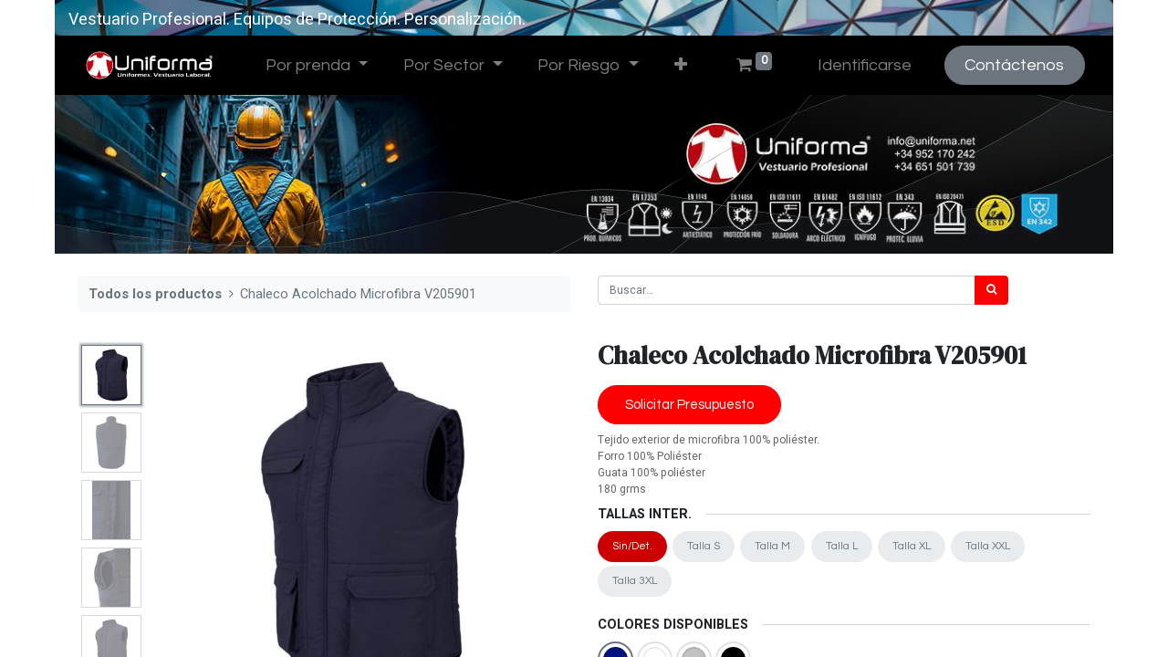

--- FILE ---
content_type: text/html; charset=utf-8
request_url: https://www.uniforma.com.es/shop/chaleco-acolchado-microfibra-v205901-2869
body_size: 17078
content:
<!DOCTYPE html>
        <html lang="es-ES" data-website-id="1" data-main-object="product.template(2869,)" data-oe-company-name="Uniforma" data-add2cart-redirect="1">
    <head>
                <meta charset="utf-8"/>
                <meta http-equiv="X-UA-Compatible" content="IE=edge,chrome=1"/>
            <meta name="viewport" content="width=device-width, initial-scale=1"/>
        <meta name="generator" content="Odoo"/>
        <meta name="description" content="Chaleco Acolchado Microfibra 100% Poliéster con forro de guata. Multi bolsillos. Contra el frío. Personalizable con logo de empresa. "/>
        <meta name="keywords" content="chaleco acolchado, microfibra"/>
                        <meta property="og:type" content="website"/>
                        <meta property="og:title" content="Chaleco Acolchado Microfibra"/>
                        <meta property="og:site_name" content="Uniforma"/>
                        <meta property="og:url" content="https://www.uniforma.com.es/shop/chaleco-acolchado-microfibra-v205901-2869"/>
                        <meta property="og:image" content="http://www.uniforma.com.es/web/image/product.template/2869/image_1024?unique=42d8873"/>
                        <meta property="og:description" content="Chaleco Acolchado Microfibra 100% Poliéster con forro de guata. Multi bolsillos. Contra el frío. Personalizable con logo de empresa. "/>
                    <meta name="twitter:card" content="summary_large_image"/>
                    <meta name="twitter:title" content="Chaleco Acolchado Microfibra"/>
                    <meta name="twitter:image" content="http://www.uniforma.com.es/web/image/product.template/2869/image_1024?unique=42d8873"/>
                    <meta name="twitter:site" content="@Odoo"/>
                    <meta name="twitter:description" content="Chaleco Acolchado Microfibra 100% Poliéster con forro de guata. Multi bolsillos. Contra el frío. Personalizable con logo de empresa. "/>
        <link rel="canonical" href="https://www.uniforma.com.es/shop/chaleco-acolchado-microfibra-v205901-2869"/>
        <link rel="preconnect" href="https://fonts.gstatic.com/" crossorigin=""/>
                <title>Chaleco Acolchado Microfibra</title>
                <link type="image/x-icon" rel="shortcut icon" href="/web/image/website/1/favicon?unique=8687b04"/>
            <link rel="preload" href="/web/static/lib/fontawesome/fonts/fontawesome-webfont.woff2?v=4.7.0" as="font" crossorigin=""/>
            <link type="text/css" rel="stylesheet" href="/web/assets/122149-91e5fbc/1/web.assets_common.min.css" data-asset-bundle="web.assets_common" data-asset-version="91e5fbc"/>
            <link type="text/css" rel="stylesheet" href="/web/assets/122010-442c261/1/web.assets_frontend.min.css" data-asset-bundle="web.assets_frontend" data-asset-version="442c261"/>
                <script id="web.layout.odooscript" type="text/javascript">
                    var odoo = {
                        csrf_token: "28d0601c2ca914beaac1e837768f7c883172b470o1800100468",
                        debug: "",
                    };
                </script>
            <script type="text/javascript">
                odoo.__session_info__ = {"is_admin": false, "is_system": false, "is_website_user": true, "user_id": false, "is_frontend": true, "profile_session": null, "profile_collectors": null, "profile_params": null, "show_effect": "True", "translationURL": "/website/translations", "cache_hashes": {"translations": "64d33cc1d154f273cc4c604f9a8b69c69c3791ff"}, "geoip_country_code": null};
                if (!/(^|;\s)tz=/.test(document.cookie)) {
                    const userTZ = Intl.DateTimeFormat().resolvedOptions().timeZone;
                    document.cookie = `tz=${userTZ}; path=/`;
                }
            </script>
            <script defer="defer" type="text/javascript" src="/web/assets/30612-2b516e8/1/web.assets_common_minimal.min.js" data-asset-bundle="web.assets_common_minimal" data-asset-version="2b516e8"></script>
            <script defer="defer" type="text/javascript" src="/web/assets/30613-986fd3f/1/web.assets_frontend_minimal.min.js" data-asset-bundle="web.assets_frontend_minimal" data-asset-version="986fd3f"></script>
            <script defer="defer" type="text/javascript" data-src="/web/assets/122012-94281f8/1/web.assets_common_lazy.min.js" data-asset-bundle="web.assets_common_lazy" data-asset-version="94281f8"></script>
            <script defer="defer" type="text/javascript" data-src="/web/assets/122013-786d0e1/1/web.assets_frontend_lazy.min.js" data-asset-bundle="web.assets_frontend_lazy" data-asset-version="786d0e1"></script>
    </head>
            <body class="">
        <div id="wrapwrap" class="   ">
    <header id="top" data-anchor="true" data-name="Header" class="  o_header_standard">
                    <div class="oe_structure oe_structure_solo" id="oe_structure_header_image_1">
      <section class="s_cover pt8 o_colored_level oe_img_bg o_bg_img_center pb4" data-snippet="s_cover" data-name="Cover" style="background-image: url(&#34;/web/image/website.header_image_1_default_image&#34;);">
        <div class="s_allow_columns container">
          <p class="mb-0">
            <font class="text-white">Vestuario Profesional. Equipos de Protección. Personalización.&nbsp;</font>
          </p>
        </div>
      </section>
    </div>
    <nav data-name="Navbar" class="navbar navbar-expand-lg navbar-light o_colored_level o_cc shadow-sm">
            <div id="top_menu_container" class="container">
    <a href="/" class="navbar-brand logo ">
            <span role="img" aria-label="Logo of uniforma" title="uniforma"><img src="/web/image/website/1/logo/uniforma?unique=8687b04" class="img img-fluid" alt="uniforma" loading="lazy"/></span>
        </a>
        <div class="oe_structure oe_structure_solo d-lg-none mr-3">
            <section class="s_text_block" data-snippet="s_text_block" data-name="Text">
                <div class="container">
                    <a href="/contactus" class="btn btn-primary btn_cta">Contáctenos</a>
                </div>
            </section>
        </div>
  <button type="button" data-toggle="collapse" data-target="#top_menu_collapse" class="navbar-toggler ">
    <span class="navbar-toggler-icon o_not_editable"></span>
  </button>
                <div id="top_menu_collapse" class="collapse navbar-collapse">
    <ul id="top_menu" class="nav navbar-nav o_menu_loading ml-lg-3 flex-grow-1">
    <li class="nav-item dropdown  position-static">
        <a data-toggle="dropdown" href="#" class="nav-link dropdown-toggle o_mega_menu_toggle">
            <span>Por prenda</span>
        </a>
        <div data-name="Mega Menu" class="dropdown-menu o_mega_menu o_no_parent_editor dropdown-menu-left"><section class="s_mega_menu_odoo_menu o_colored_level pt0 o_cc o_cc1 bg-100" style="background-image: none;">
        <div class="container">
            <div class="row">
                <div class="col-md-6 col-lg o_colored_level pb16 pt0">
                    <h4 class="text-uppercase h5 font-weight-bold mt-0"><span style="font-size: 14px;">Camisetas</span><br></h4>
                    <nav class="nav flex-column" data-original-title="" title="" aria-describedby="tooltip738384">
                        <span style="font-size: 14px;"><a href="/shop/category/camisetas-algodon-100-192" data-original-title="" title="" aria-describedby="popover563652">Poli-Algodón</a></span><span style="font-size: 14px;">
</span><span style="font-size: 14px;" data-original-title="" title="" aria-describedby="tooltip994859"><a href="/shop/category/camisetas-tecnicas-193">Técnicas</a></span><span style="font-size: 14px;">
                        </span>
                        <span style="font-size: 14px;"><a href="/shop/category/camisetas-de-trabajo-reflectantes-de-alta-visibilidad-homologadas-en-uniforma-67">Alta Visibilidad</a></span><span style="font-size: 14px;"><a href="/shop/category/camisetas-antiestaticas-disipativas-de-la-carga-electroestatica-esd-en-uniforma-78#scrollTop=0">Disipativas ESD</a><br><a href="/shop/category/camisetas-de-trabajo-ignifugas-resistentes-a-la-llama-en-uniforma-87">Ignífugas</a><br><span style="font-weight: bolder;">CAMISAS</span></span><span style="font-size: 14px;">
</span><span style="font-size: 14px;"><a href="/shop/category/camisas-de-trabajo-para-la-hosteleria-restaurantes-camareros-personalizable-con-logo-de-empresa-en-uniforma-24">Normales</a><br><a href="/shop/category/camisas-de-trabajo-reflectantes-de-alta-visibilidad-en-uniforma-69">Alta Visibilidad</a><br><a href="/shop/category/camisas-de-trabajo-ignifugas-resistentes-a-la-llama-en-uniforma-90">Ignífugas</a><br><a href="/shop/category/camisas-de-trabajo-disipativas-de-la-carga-electroestatica-antoestaticas-esd-en-uniforma-79">Antiestáticas</a></span><span style="font-size: 14px;"><span style="font-weight: bolder;">POLOS</span></span><span style="font-size: 14px;">
                        </span><span style="font-size: 14px;"><a href="/shop/category/industria-polos-trabajo-manga-corta-colores-calidades-personalizables-para-empresas-uniforma-165">Algodón y Mezclas</a><br><a href="/shop/category/polos-trabajo-tejido-tecnicos-transpirables-uniforma-154">Técnicos</a><br><a href="/shop/category/polos-de-trabajo-reflectantes-de-alta-visibilidad-en-uniforma-68">Alta Visibilidad</a><br><a href="/shop/category/polos-uniforme-vigilante-de-seguridad-empresas-perosnalizable-uniforma-23">Vigilante</a><br><a href="/shop/category/polos-de-trabajo-ignifugos-resistentes-a-la-llama-atex-en-uniforma-88">Ignífugos</a><br><a href="/shop/category/polos-de-trabajo-antiestaticos-disipativos-de-la-carga-electroestatica-esd-uniforma-80">Antiestáticos ESD</a><br><a href="/shop/category/polos-de-trabajo-ignifugos-contra-arco-electrico-uniforma-100">Arco Eléctrico</a></span></nav>
                </div><div class="col-md-6 col-lg o_colored_level pb16 pt0" data-original-title="" title="" aria-describedby="tooltip269069">
                    <h4 class="text-uppercase h5 font-weight-bold mt-0"><span style="font-size: 14px;">Chalecos</span><br></h4>
                    <nav class="nav flex-column" data-original-title="" title="" aria-describedby="tooltip738384">
                        <span style="font-size: 14px;"><a href="/shop/category/chalecos-de-trabajo-para-empresas-personalizables-con-logo-de-empresa-111">Normales</a></span><span style="font-size: 14px;"><a href="/shop/category/chalecos-de-trabajo-reflectantes-de-alta-visibilidad-en-uniforma-72">Alta Visibilidad</a></span><span style="font-size: 14px;"><a href="/shop/category/chalecos-de-trabajo-antiestaticos-disipativos-de-la-carga-electroestatica-en-uniforma-81">Antiestáticos ESD</a><br><a href="/shop/category/chalecos-de-trabajo-resistentes-a-la-llama-en-uniforma-89">Ignífugos</a><br><a href="/shop/category/chalecos-de-trabajo-alimentacion-sin-bolisllos-exteriores-manipulador-alimentos-empresas-alimentacion-27">Alimentación</a><span style="font-weight: bolder;"><br>SUDADERAS</span></span><span style="font-size: 14px;">
</span><span style="font-size: 14px;"><a href="/shop/category/sudaderas-de-trabajo-en-uniforma-25">Normales</a><br><a href="/shop/category/sudaderas-de-trabajo-de-altavisibilidad-reflectantes-en-uniforma-70">Alta Visibilidad</a><br><a href="/shop/category/sudaderas-de-trabajo-ignifugas-resistentes-a-la-llama-atex-en-uniforma-91">Ignífugas</a><br><a href="/shop/category/sudaderas-de-trabajo-antiestaticas-disipativas-de-la-carga-electroestatica-esd-en-uniforma-82">Antiestáticas</a></span><span style="font-size: 14px;"><span style="font-weight: bolder;">JERSEYS</span><br></span><span style="font-size: 14px;">
                        </span><span style="font-size: 14px;" data-original-title="" title="" aria-describedby="tooltip920490"><a href="/shop/category/jerseys-de-trabajo-para-la-industria-personazalibles-con-logo-de-empresa-en-uniforma-113">Normales</a><br><a href="/shop/category/vestuario-altavisibilidad-jersey-de-trabajo-altavisibilidad-reflectante-uniforma-71">Alta Visibilidad</a><br><span style="font-weight: bolder;">POLARES</span><br><a href="/shop/category/chaquetas-polares-de-trabajo-para-la-industria-personalizables-con-logo-de-empresa-en-uniforma-148#scrollTop=0">Normales</a><br><a href="/shop/category/polares-de-alta-visibilidad-uniforma-142">Alta Visibilidad</a><br><a href="/shop/category/polares-de-trabajo-antiestaticos-disipativos-de-la-carga-electroestatica-en-uniforma-143">Antiestáticos</a><br><a href="/shop/category/chaqueta-polar-ignifuga-resistente-a-la-llama-fuego-permanente-en-uniforma-138">Ignífugos</a></span></nav>
                </div><div class="col-md-6 col-lg o_colored_level pb16 pt0">
                    <h4 class="text-uppercase h5 font-weight-bold mt-0"><span style="font-size: 14px;">CAZADORAS</span><br></h4>
                    <nav class="nav flex-column" data-original-title="" title="" aria-describedby="tooltip738384">
                        <span style="font-size: 14px;" data-original-title="" title="" aria-describedby="tooltip310052"><a href="/shop/category/cazadoras-de-trabajo-para-la-industria-persoanlizable-con-logo-de-empresa-en-todos-los-colores-y-calidades-en-uniforma-150">Normales</a></span><span style="font-size: 14px;">
                        </span>
                        <span style="font-size: 14px;"><a href="/shop/category/cazadoras-de-alta-visibilidad-en-uniforma-135">Alta Visibilidad</a></span><span style="font-size: 14px;"><a href="/shop/category/chaquetas-y-cazadoras-de-trabajo-antiestaticas-dispativas-de-la-carga-electroestatica-esd-en-uniforma-83">Disipativas ESD</a><br><a href="/shop/category/cazadoras-arco-electrico-uniforma-99">Arco Eléctrico</a><br><a href="/shop/category/cazadoras-de-trabajo-ignifugas-resistentes-a-la-llama-en-uniforma-139">Ignífugas</a><br><a href="/shop/category/cazadoras-soldador-uniforma-97">Soldador</a><br><a href="/shop/category/cazadoras-quimicos-103">Químicos</a><br><a href="/shop/category/alimentacion-chaquetas-cazadoras-sinbolsillos-34#scrollTop=0">Alimentación</a><span style="font-weight: bolder;"><br>SOFTSHELL</span></span><span style="font-size: 14px;">
</span><span style="font-size: 14px;"><a href="/shop/category/chaquetas-de-trabajo-tipo-softshell-personalizables-con-logo-de-empresa-en-uniforma-149">Normales</a><br><a href="/shop/category/chaquetas-de-trabajo-tipo-softshell-reflectantes-de-alta-visibilidad-en-uniforma-137">Alta Visibilidad</a><br><a href="/shop/category/chaquetas-softshell-ignifuga-resistentes-a-la-llama-fuego-en-uniforma-141">Ignífugos</a><br></span><span style="font-size: 14px;"><span style="font-weight: bolder;">PARKAS</span></span><span style="font-size: 14px;">
                        </span><span style="font-size: 14px;" data-original-title="" title="" aria-describedby="tooltip194778"><a href="/shop/category/parkas-de-trabajo-para-la-industria-personalizables-con-logo-de-empresa-151">Normales</a><br><a href="/shop/category/chaquetas-parkas-chaquetones-reflectantes-de-alta-visibilidad-en-uniforma-136">Alta Visibilidad</a><br><a href="/shop/category/chaquetones-parkas-ignifugas-resistentes-a-la-llama-fuego-en-uniforma-140">Ignífugas</a><br><a href="/shop/category/parkas-frio-industrial-221">Frío Industrial</a><br></span></nav>
                </div><div class="col-md-6 col-lg o_colored_level pb16 pt0">
                    <h4 class="text-uppercase h5 font-weight-bold mt-0"><span style="font-size: 14px;">BATAS</span><br></h4>
                    <nav class="nav flex-column" data-original-title="" title="" aria-describedby="tooltip738384">
                        <span style="font-size: 14px;"><a href="/shop/category/batas-de-trabajo-personalizables-logo-empresa-uniforma-122">Normales</a></span><span style="font-size: 14px;">
</span><span style="font-size: 14px;" data-original-title="" title="" aria-describedby="tooltip975015"><a href="/shop/category/batas-de-trabajo-sin-bolsillos-para-alimentacion-117">Alimentación</a></span><span style="font-size: 14px;">
                        </span>
                        <span style="font-size: 14px;"><a href="/shop/category/batas-ignifugas-215">Ignífugas</a></span><span style="font-size: 14px;"><a href="/shop/category/batas-de-trabajo-antiestaticas-esd-disipativas-de-la-carga-electroestatica-en-uniforma-84">Antiestáticas ESD</a><span style="font-weight: bolder;"><br>MONOS y PETOS</span></span><span style="font-size: 14px;">
</span><span style="font-size: 14px;" data-original-title="" title="" aria-describedby="tooltip354628"><a href="/shop/category/monos-buzos-petos-de-trabajo-para-la-industria-personalizables-con-logos-de-empresa-en-uniforma-38">Normales</a><br><a href="/shop/category/monos-buzos-y-petos-reflectantes-de-alta-visibilidad-homologados-en-uniforma-76">Alta Visibilidad</a><br><a href="/shop/category/buzos-petos-y-monos-de-trabajo-ignifugos-resistentes-a-la-llama-en-uniforma-92">Ignífugas</a><br>
<a href="https://www.uniforma.com.es/shop/category/monos-buzos-de-trabajo-antiestaticos-disipadores-de-la-carga-electroestatica-esd-en-uniforma-36">Buzos y Monos Antiestáticos</a>
<br><a href="/shop/category/monos-petos-de-trabajo-para-trabajos-de-soldar-soldadura-homologados-uniforma-40">Soldadura</a><br><a href="/shop/category/buzos-petos-frio-industrial-225">Frío Industrial</a><br><a href="/shop/category/buzos-petos-alimentacion-226">Alimentación</a><br><a href="/shop/category/monos-buzos-de-trabajo-resistente-productos-quimicos-uniforma-43">Químicos</a></span><span style="font-size: 14px;"><span style="font-weight: bolder;">IMPERMEABLES</span><br></span><span style="font-size: 14px;">
                        </span><span style="font-size: 14px;"><a href="/shop/category/impermeables-normales-224">Normales</a><br><a href="/shop/category/impermeables-alta-visibilidad-222">Alta Visibilidad</a><br><a href="/shop/category/impermeables-de-trabajo-ignifugos-resistentes-a-la-llama-en-uniforma-95">Ignífugos</a><br></span></nav>
                </div><div class="col-md-6 col-lg o_colored_level pb16 pt0" style="">
                    <h4 class="text-uppercase h5 font-weight-bold mt-0"><span style="font-size: 14px;">pantalones</span><br></h4>
                    <nav class="nav flex-column" data-original-title="" title="" aria-describedby="tooltip738384">
                        <span style="font-size: 14px;"><a href="/shop/category/pantalones-de-trabajo-para-la-industria-personalizable-con-logo-de-empresa-en-todas-las-calidades-y-colores-en-uniforma-114">Normales</a></span><span style="font-size: 14px;">
</span><span style="font-size: 14px;"><a href="/shop/category/vestuario-epis-pantalones-trabajo-altavisibilidad-uniforma-73">Alta Visibilidad</a><br><a href="/shop/category/pantalones-de-trabajo-esd-antiestaticos-disipadores-de-la-carga-electroestatica-en-uniforma-85">Antiestáticos ESD</a></span><span style="font-size: 14px;" data-original-title="" title="" aria-describedby="tooltip391128"><a href="/shop/category/pantalones-de-trabajo-ignifugos-resistentes-a-la-llama-en-uniforma-94">Ignífugos<br></a><a href="/shop/category/pantalones-de-trabajo-contra-arco-electrico-en-uniforma-101">Arco Eléctrico</a><br><a href="/shop/category/pantalones-soldador-ignifugos-homologados-trabajos-soldadura-uniforma-98">Soldadura</a><br><a href="/shop/category/pantalones-industria-alimentacion-manipulador-alimentos-118">Alimentación</a><br><a href="/shop/category/pantalones-medico-sanitario-enfermero-enfermera-120">Sanidad y Servicios</a><br><a href="/shop/category/buzos-petos-frio-industrial-225">Frío Industrial</a><br><a href="/shop/category/pantalones-de-cocinero-en-uniforma-57">Pantalones cocineros</a><br><br><span style="font-weight: bolder;">DELANTALES<br></span><a href="/shop/category/delantales-de-cocina-uniforma-116">Delantales de cocina</a><br><a href="/shop/category/delantales-soldador-219">Delantales Soldador</a><br><a href="/shop/category/delantales-quimicos-220">Contra químicos</a><br><br><a href="/shop/category/estolas-y-casullas-de-trabajo-personalizables-para-empresas-en-uniforma-62">Casullas y Estolas</a><br><br><br></span></nav></div><div class="col-md-6 col-lg o_colored_level pb16 pt0">
                    <h4 class="text-uppercase h5 font-weight-bold mt-0"><span style="font-size: 14px;">CASACAS</span><br></h4>
                    <nav class="nav flex-column" data-original-title="" title="" aria-describedby="tooltip738384">
                        <span style="font-size: 14px;" data-original-title="" title="" aria-describedby="tooltip169430"><a href="/shop/category/casacas-sanitarias-elasticas-comodas-en-uniforma-personalizables-177">Elásticas</a><br><a href="/shop/category/casacas-microfibra-187">Microfibra<br></a><a href="/shop/category/sanidad-casacas-sanitarias-de-manga-larga-en-uniforma-179">Manga Larga</a><br><a href="/shop/category/sanidad-casacas-cierre-de-botones-en-uniforma-180">Botones</a><br><a href="/shop/category/casacas-alimentacion-sin-bolsillos-personalizables-en-uniforma-181">Alimentación</a><br><br><a href="/shop/category/rebecas-uniforma-188">Rebecas</a><br><a href="/shop/category/faldas-para-uniforme-trabajo-calidades-comodas-tejidos-elasticos-uniforma-167">Faldas</a><br><br><a href="/shop/category/chaquetas-de-cocina-cocineros-personalizables-con-logo-de-empresa-en-uniforma-52">Chaquetas de Cocina</a><br><br><a href="/shop/category/desechables-ropa-trabajo-un-solo-uso-17">Desechables</a><br><br></span></nav></div>
            </div>
        </div>
        <div class="container-fluid border-top s_mega_menu_odoo_menu_footer">
            <div class="row">
                <div class="col-12 pt8 pb8 o_colored_level" data-original-title="" title="" aria-describedby="tooltip306974">
                    <nav class="nav justify-content-center">
                        <a href="#" class="mx-3 my-2 text-o-color-5" style="font-size: 14px;"><i class="fa fa-fw fa-2x fa-github"></i></a>
                        <a href="#" class="mx-3 my-2 text-o-color-5" style="font-size: 12px;"><i class="fa fa-fw fa-2x fa-youtube-play"></i></a>
                        <a href="#" class="mx-3 my-2 text-o-color-5" style="font-size: 12px;"><i class="fa fa-fw fa-2x fa-twitter"></i></a>
                        <a href="#" class="mx-3 my-2 text-o-color-5" style="font-size: 12px;"><i class="fa fa-fw fa-2x fa-linkedin"></i></a>
                        <a href="#" class="mx-3 my-2 text-o-color-5" style="font-size: 12px;"><i class="fa fa-fw fa-2x fa-instagram"></i></a>
                        <a href="#" class="mx-3 my-2 text-o-color-5" style="font-size: 12px;"><i class="fa fa-fw fa-2x fa-facebook"></i></a>
                    </nav>
                </div>
            </div>
        </div>
    </section></div>
    </li>
    <li class="nav-item dropdown  position-static">
        <a data-toggle="dropdown" href="#" class="nav-link dropdown-toggle o_mega_menu_toggle">
            <span>Por Sector</span>
        </a>
        <div data-name="Mega Menu" class="dropdown-menu o_mega_menu o_no_parent_editor dropdown-menu-left"><section class="s_mega_menu_odoo_menu o_colored_level o_cc o_cc1 pt0" style="background-image: none;">
        <div class="container">
            <div class="row">
                <div class="col-md-6 col-lg pb24 o_colored_level pt0" data-original-title="" title="" aria-describedby="tooltip929829" style="">
                    <h4 class="text-uppercase h5 font-weight-bold mt-0"><span style="font-size: 18px;">industria</span></h4>
                    <nav class="nav flex-column">
                        <span style="font-size: 14px;" data-original-title="" title="" aria-describedby="tooltip13202"><a href="/shop/category/camisetas-de-trabajo-para-la-industria-base-personalizables-con-logotipo-serigrafia-bordados-bandas-reflectantes-en-uniforma-22">Camisetas</a><br><a href="/shop/category/camisas-uniforma-108">Camisas</a><br><a href="/shop/category/polos-de-trabajo-personalizables-para-la-industria-en-todos-los-colores-y-calidades-en-uniforma-109">Polos</a><br><a href="/shop/category/sudaderas-uniforma-206">Sudaderas</a><br><a href="/shop/category/jerseys-207">Jerseys</a><br><a href="/shop/category/chalecos-204">Chalecos</a><br><a href="/shop/category/polares-personalizables-logo-empresa-uniforma-208">Polares</a><br><a href="/shop/category/cazadoras-uniforma-209">Cazadoras</a><br><a href="/shop/category/softshell-uniforma-211">Softshells</a><br><a href="/shop/category/parkas-uniforma-210">Parkas</a><br><a href="/shop/category/ropa-de-trabajo-impermeables-para-lluvia-intensa-extrema-transpirable-uniforma-30">Impermeables</a><br><a href="/shop/category/pantalones-de-trabajo-uniforma-205">Pantalones</a><br><a href="/shop/category/pantalones-normales-bermudas-203">Pantalones Cortos</a><br><a href="/shop/category/buzos-petos-213">Monos y Petos</a></span></nav>
                </div>
                <div class="col-md-6 col-lg pb24 o_colored_level pt0">
                    <h4 class="text-uppercase h5 font-weight-bold mt-0"><span style="font-size: 18px;">hostelería</span></h4>
                    <nav class="nav flex-column" data-original-title="" title="" aria-describedby="tooltip812713"><span style="font-size: 14px;"><a href="/shop/category/chaquetas-americanas-uniformes-de-trabajo-para-hosteleria-recepcion-oficinas-en-uniforma-51">Americanas</a></span><span style="font-size: 14px;"><a href="/shop/category/hosteleria-pantalones-sala-recepcion-camareros-camareras-54">Pantalones</a></span><span style="font-size: 14px;" data-original-title="" title="" aria-describedby="tooltip446590">Chalecos</span><span style="font-size: 14px;"><a href="/shop/category/rebecas-uniforma-188">Rebecas</a></span><span style="font-size: 14px;" data-original-title="" title="" aria-describedby="tooltip694854"><a href="/shop/category/polares-personalizables-logo-empresa-uniforma-208">Polares</a></span><span style="font-size: 14px;" data-original-title="" title="" aria-describedby="tooltip640101"><a href="/shop/category/estolas-y-casullas-de-trabajo-personalizables-para-empresas-en-uniforma-62">Casullas</a></span><span style="font-size: 14px;" data-original-title="" title="" aria-describedby="tooltip770781"><a href="/shop/category/estolas-y-casullas-de-trabajo-personalizables-para-empresas-en-uniforma-62">Estolas</a></span><span style="font-size: 14px;" data-original-title="" title="" aria-describedby="tooltip274374"><a href="/shop/category/delantales-de-cocina-uniforma-116">Delantales</a><br><span style="font-weight: bolder; font-size: 14px;">COCINA</span><br><a href="/shop/category/chaquetas-de-cocina-cocineros-personalizables-con-logo-de-empresa-en-uniforma-52">Chaquetas de cocina</a><br><a href="/shop/category/pantalones-de-cocinero-en-uniforma-57">Pantalones de Cocinero</a><br><a href="/shop/category/gorros-de-cocina-para-la-hosteleria-personalizables-en-uniforma-53">Gorros de cocina</a></span></nav>
                </div>
                <div class="col-md-6 col-lg pb24 o_colored_level pt0" style="">
                    <h4 class="text-uppercase h5 font-weight-bold mt-0"><span style="font-size: 18px;">alimentación</span></h4>
                    <nav class="nav flex-column">
                        <span style="font-size: 14px;" data-original-title="" title="" aria-describedby="tooltip958691"><a href="/shop/category/casacas-alimentacion-sin-bolsillos-personalizables-en-uniforma-181">Casacas</a><br><a href="/shop/category/batas-de-trabajo-sin-bolsillos-para-alimentacion-117">Batas</a><br><a href="/shop/category/buzos-petos-alimentacion-226">Monos</a><br><a href="/shop/category/chalecos-de-trabajo-alimentacion-sin-bolisllos-exteriores-manipulador-alimentos-empresas-alimentacion-27">Chalecos</a><br><a href="/shop/category/alimentacion-chaquetas-cazadoras-sinbolsillos-34">Cazadoras</a><br><a href="/shop/category/pantalones-industria-alimentacion-manipulador-alimentos-118">Pantalones</a><br><a href="/shop/category/gorros-de-cocina-para-la-hosteleria-personalizables-en-uniforma-53">Gorros</a><br><a href="/shop/category/desechables-ropa-trabajo-un-solo-uso-17">Desechables</a><br><span style="font-weight: bolder; font-size: 14px;">VIGILANCIA</span><br><a href="/shop/category/polos-uniforme-vigilante-de-seguridad-empresas-perosnalizable-uniforma-23">Camisetas y Polos</a><br><a href="/shop/cazadora-vigilante-seguridad-tr210-2847?search=cazadora+vigilan">Cazadoras</a><br><a href="/shop/category/pantalones-uniforme-vigilantes-seguridad-privada-uniforma-28">Pantalones</a><br><a href="/shop/category/parkas-de-trabajo-para-la-industria-personalizables-con-logo-de-empresa-151" data-original-title="" title="">Parkas</a><br><a href="/shop/sudadera-vigilante-de-seguridad-py00012-5201">Sudaderas</a></span></nav>
                </div><div class="col-md-6 col-lg pb24 o_colored_level pt0" style="">
                    <h4 class="text-uppercase h5 font-weight-bold mt-0"><span style="font-size: 18px;">belleza &amp; spa</span><br></h4>
                    <nav class="nav flex-column">
                        <span style="font-size: 14px;" data-original-title="" title="" aria-describedby="tooltip170887">Casacas<br>Batas<br>Pantalones<br><span style="font-weight: bolder;">SANIDAD Y SERVICIOS</span><br><a href="/shop/category/sanidad-casacas-camisolas-sanitarias-enfermeros-medicos-uniforma-60">Casacas</a><br><a href="/shop/category/estolas-y-casullas-de-trabajo-personalizables-para-empresas-en-uniforma-62">Estolas</a><br><a href="/shop/category/pantalones-medico-sanitario-enfermero-enfermera-120">Pantalones</a><br><a href="/shop/category/batas-de-trabajo-personalizables-logo-empresa-uniforma-122">Batas</a><br><br></span></nav>
                </div>
            </div>
        </div>
        <div class="container-fluid border-top s_mega_menu_odoo_menu_footer">
            <div class="row">
                <div class="col-12 pt8 pb8">
                    <nav class="nav justify-content-center">
                        <a href="#" class="mx-3 my-2 text-o-color-5" style="font-size: 14px;"><i class="fa fa-fw fa-2x fa-github"></i></a>
                        <a href="#" class="mx-3 my-2 text-o-color-5" style="font-size: 12px;"><i class="fa fa-fw fa-2x fa-youtube-play"></i></a>
                        <a href="#" class="mx-3 my-2 text-o-color-5" style="font-size: 12px;"><i class="fa fa-fw fa-2x fa-twitter"></i></a>
                        <a href="#" class="mx-3 my-2 text-o-color-5" style="font-size: 12px;"><i class="fa fa-fw fa-2x fa-linkedin"></i></a>
                        <a href="#" class="mx-3 my-2 text-o-color-5" style="font-size: 12px;"><i class="fa fa-fw fa-2x fa-instagram"></i></a>
                        <a href="#" class="mx-3 my-2 text-o-color-5" style="font-size: 12px;"><i class="fa fa-fw fa-2x fa-facebook"></i></a>
                    </nav>
                </div>
            </div>
        </div>
    </section></div>
    </li>
    <li class="nav-item dropdown  position-static">
        <a data-toggle="dropdown" href="#" class="nav-link dropdown-toggle o_mega_menu_toggle">
            <span>Por Riesgo</span>
        </a>
        <div data-name="Mega Menu" class="dropdown-menu o_mega_menu o_no_parent_editor dropdown-menu-left"><section class="s_mega_menu_odoo_menu o_colored_level pt4 o_cc o_cc1 bg-100" style="background-image: none;">
        <div class="container">
            <div class="row">
                <div class="col-md-6 col-lg pb24 o_colored_level pt0">
                    <h4 class="text-uppercase h5 font-weight-bold mt-0" data-original-title="" title="" aria-describedby="tooltip296153"><span style="font-size: 14px;"><span style="font-size: 14px;">Alta visibilidad</span></span><br></h4>
                    <nav class="nav flex-column">
                        <span style="font-size: 14px;"><a href="/shop/category/camisas-de-trabajo-reflectantes-de-alta-visibilidad-en-uniforma-69">Camisas</a><br><a href="/shop/category/camisetas-de-trabajo-reflectantes-de-alta-visibilidad-homologadas-en-uniforma-67">Camisetas</a></span><span style="font-size: 14px;"><a href="/shop/category/polos-de-trabajo-reflectantes-de-alta-visibilidad-en-uniforma-68">Polos</a></span><span style="font-size: 14px;"><a href="/shop/category/sudaderas-de-trabajo-de-altavisibilidad-reflectantes-en-uniforma-70">Sudaderas</a></span><span style="font-size: 14px;"><a href="/shop/category/chalecos-de-trabajo-reflectantes-de-alta-visibilidad-en-uniforma-72">Chalecos</a></span><span style="font-size: 14px;"><a href="/shop/category/vestuario-altavisibilidad-jersey-de-trabajo-altavisibilidad-reflectante-uniforma-71">Jerseys</a></span><span style="font-size: 14px;"><a href="/shop/category/chaquetas-polares-de-trabajo-reflectantes-alta-visibilidad-homologados-en-uniforma-142">Polares</a></span><span style="font-size: 14px;"><a href="/shop/category/cazadoras-de-trabajo-reflectantes-de-alta-visibilidad-en-uniforma-135">Cazadoras</a></span><span style="font-size: 14px;"><a href="/shop/category/softshells-altavisibilidad-uniforma-137">Softshell</a></span><span style="font-size: 14px;"><a href="/shop/category/chaquetas-parkas-chaquetones-reflectantes-de-alta-visibilidad-en-uniforma-136">Parkas</a></span><span style="font-size: 14px;"><a href="/shop/category/monos-buzos-y-petos-reflectantes-de-alta-visibilidad-homologados-en-uniforma-76">Monos y Petos</a></span><span style="font-size: 14px;"><a href="/shop/category/impermeables-alta-visibilidad-222">Impermeables </a></span><span style="font-size: 14px;"><a href="/shop/category/vestuario-epis-pantalones-trabajo-altavisibilidad-uniforma-73">Pantalones </a></span></nav>
                </div><div class="col-md-6 col-lg o_colored_level pt0 pb0">
                    <h4 class="text-uppercase h5 font-weight-bold mt-0" data-original-title="" title="" aria-describedby="tooltip296153"><span style="font-size: 14px;"><span style="font-size: 14px;">Ignífugo</span></span><br></h4>
                    <nav class="nav flex-column">
                        <span style="font-size: 14px;"><a href="/shop/category/camisas-de-trabajo-ignifugas-resistentes-a-la-llama-en-uniforma-90">Camisas</a></span><span style="font-size: 14px;" data-original-title="" title="" aria-describedby="tooltip708142"><a href="/shop/category/camisetas-de-trabajo-ignifugas-resistentes-a-la-llama-en-uniforma-87">Camisetas</a></span><span style="font-size: 14px;"><a href="/shop/category/polos-de-trabajo-ignifugos-resistentes-a-la-llama-atex-en-uniforma-88">Polos</a></span><span style="font-size: 14px;" data-original-title="" title="" aria-describedby="tooltip963129"><a href="/shop/category/chalecos-de-trabajo-resistentes-a-la-llama-en-uniforma-89">Chalecos</a></span><span style="font-size: 14px;" data-original-title="" title="" aria-describedby="tooltip377802"><a href="/shop/category/cazadoras-de-trabajo-ignifugas-resistentes-a-la-llama-en-uniforma-139">Cazadoras</a><br><a href="/shop/category/chaqueta-polar-ignifuga-resistente-a-la-llama-fuego-permanente-en-uniforma-138">Polares</a><br><a href="/shop/category/batas-ignifugas-215">Batas</a></span><span style="font-size: 14px;" data-original-title="" title="" aria-describedby="tooltip542910"><a href="/shop/category/chaquetas-softshell-ignifuga-resistentes-a-la-llama-fuego-en-uniforma-141">Softshell</a></span><span style="font-size: 14px;" data-original-title="" title="" aria-describedby="tooltip955789"><a href="/shop/category/chaquetones-parkas-ignifugas-resistentes-a-la-llama-fuego-en-uniforma-140">Parkas</a></span><span style="font-size: 14px;" data-original-title="" title="" aria-describedby="tooltip871831"><a href="/shop/category/buzos-petos-y-monos-de-trabajo-ignifugos-resistentes-a-la-llama-en-uniforma-92">Monos y Petos</a><br><a href="/shop/category/impermeables-de-trabajo-ignifugos-resistentes-a-la-llama-en-uniforma-95">Impermeables</a></span><span style=" font-size: 14px"><span style=" font-size: 14px"><br><span style="font-weight: bolder;">SOLDADURA<br><span style="font-weight: normal;"><a href="/shop/category/cazadoras-soldador-97">Cazadoras</a></span><br><span style="font-weight: 400;"><a href="/shop/category/pantalones-soldador-ignifugos-homologados-trabajos-soldadura-uniforma-98">Pantalones</a></span><br><span style="font-weight: 400;"><a href="/shop/category/delantales-soldador-219">Delantales</a></span></span></span></span> 
                    </nav>
                </div>
                <div class="col-md-6 col-lg o_colored_level pt0 pb0" data-original-title="" title="" aria-describedby="tooltip531293" style="">
                    <h4 class="text-uppercase h5 font-weight-bold mt-0" data-original-title="" title="" aria-describedby="tooltip378226"><span style="font-size: 14px;"><span style="font-size: 14px;">ESD Antiestático</span></span><br></h4>
                    <nav class="nav flex-column">
                        <span style="font-size: 14px;"><a href="/shop/category/camisetas-antiestaticas-disipativas-de-la-carga-electroestatica-esd-en-uniforma-78">Camisetas</a></span><span style="font-size: 14px;"><a href="/shop/category/polos-de-trabajo-antiestaticos-disipativos-de-la-carga-electroestatica-esd-uniforma-80">Polos</a></span><span style="font-size: 14px;" data-original-title="" title="" aria-describedby="tooltip158553"><a href="/shop/category/sudaderas-de-trabajo-antiestaticas-disipativas-de-la-carga-electroestatica-esd-en-uniforma-82">Sudaderas</a></span><span style="font-size: 14px;" data-original-title="" title="" aria-describedby="tooltip813430"><a href="/shop/category/camisas-de-trabajo-disipativas-de-la-carga-electroestatica-antiestaticas-esd-en-uniforma-79">Casacas</a><br><a href="/shop/category/chaquetas-y-cazadoras-de-trabajo-antiestaticas-dispativas-de-la-carga-electroestatica-esd-en-uniforma-83">Cazadoras</a></span><span style="font-size: 14px;"><a href="/shop/category/pantalones-de-trabajo-esd-antiestaticos-disipadores-de-la-carga-electroestatica-en-uniforma-85">Pantalones</a></span><span style="font-size: 14px;" data-original-title="" title="" aria-describedby="tooltip397802"><a href="/shop/category/batas-de-trabajo-antiestaticas-esd-disipativas-de-la-carga-electroestatica-en-uniforma-84">Batas<br></a><br><span style="font-weight: bolder;">QUÍMICOS<br><span style="font-weight: normal;"><a href="/shop/category/cazadoras-quimicos-103">Cazadoras</a></span><br><span style="font-weight: 400;"><a href="/shop/category/pantalones-quimicos-104">Pantalones</a></span><br><span style="font-weight: 400;"><a href="/shop/category/monos-buzos-de-trabajo-resistente-productos-quimicos-uniforma-43">Monos</a><br><br><span style="font-weight: bolder;">FRÍO INDUSTRIAL</span><br><a href="/shop/category/parkas-frio-industrial-221">Chaquetas</a><br><a href="/shop/category/buzos-petos-frio-industrial-225#scrollTop=0">Pantalones</a><br><a href="/shop/category/buzos-petos-frio-industrial-225">Monos</a></span></span></span><br>
                    </nav>
                </div>
                <div class="col-md-6 col-lg o_colored_level col-lg-2 pt0 pb0" data-original-title="" title="" aria-describedby="tooltip711764" style="">
                    <h4 class="text-uppercase h5 font-weight-bold mt-0"><span style="font-size: 14px;"><span style="font-size: 14px;">arco eléctrico</span></span><br></h4>
                    <nav class="nav flex-column">
                        <span style="font-size: 14px;"><a href="/shop/category/cazadoras-arco-electrico-uniforma-99">Cazadoras</a></span><span style="font-size: 14px;" data-original-title="" title="" aria-describedby="tooltip485086"><a href="/shop/category/pantalones-de-trabajo-contra-arco-electrico-en-uniforma-101">Pantalones</a><br><a href="/shop/category/monos-buzos-petos-de-trabajo-contra-arco-electrico-en-uniforma-102">Monos</a></span><span style="font-size: 14px;" data-original-title="" title="" aria-describedby="tooltip484627"><br>
<h4><span style=" font-size: 14px"><span style="font-weight: bolder;">CALZADO</span></span><br></h4><span style=" font-size: 14px"><a href="/shop/category/calzado-zapatos-trabajo-anatomicos-comodos-ligeros-ergonomicos-125">Zapatos</a><br><a href="/shop/category/calzado-zapatos-trabajo-seguridad-uniforma-63">Zapatos de seguridad</a><br><a href="/shop/category/calzado-botas-65">Botas</a><br><a href="/shop/category/calzado-botas-trabajo-seguridad-todas-categorias-uniforma-64">Botas Seguridad</a><br><a href="/shop/category/calzado-botas-trabajo-agua-uniforma-66">Botas de agua</a><br><a href="/shop/category/calzado-frio-extremo-intenso-industrial-45">Frío Industrial</a><br><br><span style="font-weight: bolder;">GUANTES<br></span><a href="/shop/category/equipos-guantes-de-trabajo-de-todas-las-categorias-en-uniforma-50">Guantes de Seguridad</a></span><br><br><br><br></span>
                    </nav>
                </div><div class="col-md-6 col-lg o_colored_level col-lg-2 pt0 pb0" data-original-title="" title="" aria-describedby="tooltip711764" style="">
                    <h4 class="text-uppercase h5 font-weight-bold mt-0"><span style="font-size: 14px;"><span style="font-size: 14px;">Cabeza</span></span><br></h4>
                    <nav class="nav flex-column">
                        <span style="font-size: 14px;"><a href="/shop/category/equipos-epis-cascos-48">Cascos</a></span><span style="font-size: 14px;"><a href="/shop/category/gorros-gorras-de-trabajo-proteger-del-frio-y-del-calor-personalizables-en-uniforma-200">Gorras</a> </span><span style="font-size: 14px;"><br><span style="font-weight: bolder;">AUDITIVA</span><br><a href="/shop/category/equipos-epis-auditivo-145">Orejeras</a><br><br><span style="font-weight: bolder;">RESPIRATORIA</span><br><a href="/shop/category/equipos-epis-respiratoria-128">Mascarillas</a><br><br><span style="font-weight: bolder;">Ocular<br></span><a href="/shop/category/equipos-proteccion-ocular-visual-gafas-de-proteccion-en-uniforma-49">Gafas de seguridad</a><br><span style="font-weight: bolder;"><br>Anticaídas<br></span><a href="/shop/category/equipos-epis-anticaidas-47">Arneses</a><br><br><br></span>
                    </nav>
                </div>
            </div>
        </div>
        <div class="container-fluid border-top s_mega_menu_odoo_menu_footer" data-original-title="" title="" aria-describedby="tooltip629278">
            <div class="row">
                <div class="col-12 pb8 o_colored_level pt0 bg-400" style="">
                    <nav class="nav justify-content-center" data-original-title="" title="" aria-describedby="tooltip998162">
                        <a href="#" class="mx-3 my-2" style="font-size: 14px;" data-original-title="" title=""><i class="fa fa-fw fa-2x fa-github text-o-color-4" data-original-title="" title="" aria-describedby="tooltip878305" style=""></i></a>
                        <a href="#" class="mx-3 my-2 text-o-color-5" style="font-size: 12px;"><i class="fa fa-fw fa-2x fa-youtube-play"></i></a>
                        <a href="#" class="mx-3 my-2 text-o-color-5" style="font-size: 12px;"><i class="fa fa-fw fa-2x fa-twitter"></i></a>
                        <a href="#" class="mx-3 my-2 text-o-color-5" style="font-size: 12px;"><i class="fa fa-fw fa-2x fa-linkedin"></i></a>
                        <a href="#" class="mx-3 my-2 text-o-color-5" style="font-size: 12px;"><i class="fa fa-fw fa-2x fa-instagram"></i></a>
                        <a href="#" class="mx-3 my-2 text-o-color-5" style="font-size: 12px;"><i class="fa fa-fw fa-2x fa-facebook"></i></a>
                    </nav>
                </div>
            </div>
        </div>
    </section></div>
    </li>
    <li class="nav-item">
        <a role="menuitem" href="/blog" class="nav-link ">
            <span>Blog</span>
        </a>
    </li>
        <li class="nav-item ml-lg-3 divider d-none"></li> 
        <li class="o_wsale_my_cart align-self-md-start  nav-item ml-lg-3">
            <a href="/shop/cart" class="nav-link">
                <i class="fa fa-shopping-cart"></i>
                <sup class="my_cart_quantity badge badge-primary" data-order-id="">0</sup>
            </a>
        </li>
        <li class="o_wsale_my_wish d-none nav-item ml-lg-2 o_wsale_my_wish_hide_empty">
            <a href="/shop/wishlist" class="nav-link">
                <i class="fa fa-1x fa-heart"></i>
                <sup class="my_wish_quantity o_animate_blink badge badge-primary">0</sup>
            </a>
        </li>
            <li class="nav-item ml-lg-auto o_no_autohide_item">
                <a href="/web/login" class="nav-link">Identificarse</a>
            </li>
    </ul>
        <div class="oe_structure oe_structure_solo d-none d-lg-block ml-3">
            <section class="s_text_block" data-snippet="s_text_block" data-name="Text">
                <div class="container">
                    <a href="/contactus" class="btn btn-primary btn_cta">Contáctenos</a>
                </div>
            </section>
        </div>
                </div>
            </div>
    </nav>
    </header>
                <main>
    <div itemscope="itemscope" itemtype="http://schema.org/Product" id="wrap" class="js_sale ecom-zoomable zoomodoo-next">
      <div class="oe_structure oe_empty oe_structure_not_nearest" id="oe_structure_website_sale_product_1" data-editor-message="DROP BUILDING BLOCKS HERE TO MAKE THEM AVAILABLE ACROSS ALL PRODUCTS">
      <section class="s_picture o_cc o_cc1 o_colored_level pt0 pb24 oe_img_bg o_bg_img_center" data-oe-shape-data="{&#34;shape&#34;:&#34;web_editor/Airy/14&#34;,&#34;flip&#34;:[]}" data-snippet="s_picture" data-name="Picture" style="background-image: url(&#34;/web/image/119799-5443e3b7/Cabecera-Uniforma-Tienda-catalogo-de-productos-1200px-200px.jpg&#34;); position: relative;" data-original-id="119709" data-original-src="/web/image/119709-62439772/Cabecera-Uniforma-Tienda-catalogo-de-productos-1200px-200px.jpg" data-mimetype="image/jpeg" data-resize-width="1200">
        <div class="o_we_shape o_web_editor_Airy_14"></div>
        <div class="container">
          <h2 style="text-align: center;">
            <font style="font-size: 62px;" class="o_default_snippet_text">​</font>
            <br/>
          </h2>
          <p style="text-align: center;" class="o_default_snippet_text">
            <br/>
          </p>
          <p style="text-align: center;">
            <br/>
          </p>
        </div>
      </section>
    </div>
  <section id="product_detail" class="container py-4 oe_website_sale " data-view-track="1" data-product-tracking-info="{&#34;item_id&#34;: &#34;205901 01&#34;, &#34;item_name&#34;: &#34;[V205901] Chaleco Acolchado Microfibra V205901 (Azul Marino)&#34;, &#34;item_category&#34;: &#34;Chalecos&#34;, &#34;currency&#34;: &#34;EUR&#34;, &#34;price&#34;: 19.5}">
        <div class="row">
          <div class="col-lg-6">
            <ol class="breadcrumb mb-2">
              <li class="breadcrumb-item o_not_editable">
                <a class="" href="/shop">Todos los productos</a>
              </li>
              <li class="breadcrumb-item active">
                <span>Chaleco Acolchado Microfibra V205901</span>
              </li>
            </ol>
          </div>
          <div class="col-lg-6">
            <div class="d-sm-flex justify-content-between mb-2">
    <form method="get" class="o_searchbar_form o_wait_lazy_js s_searchbar_input o_wsale_products_searchbar_form w-100 w-md-auto mr-auto mb-2" action="/shop" data-snippet="s_searchbar_input">
            <div role="search" class="input-group  ">
        <input type="search" name="search" class="search-query form-control oe_search_box None" placeholder="Buscar…" data-search-type="products" data-limit="5" data-display-image="true" data-display-description="true" data-display-extra-link="true" data-display-detail="true" data-order-by="name asc"/>
        <div class="input-group-append">
            <button type="submit" aria-label="Búsqueda" title="Búsqueda" class="btn oe_search_button btn-primary"><i class="fa fa-search"></i>
        </button>
        </div>
    </div>
            <input name="order" type="hidden" class="o_search_order_by" value="name asc"/>
        </form>
        <div class="o_pricelist_dropdown dropdown d-none ml-1 mb-2 float-right">
            <a role="button" href="#" class="dropdown-toggle btn btn-light border-0 px-0 text-muted align-baseline" data-toggle="dropdown">
                Tarifa Visitante
            </a>
            <div class="dropdown-menu" role="menu">
            </div>
        </div>
            </div>
          </div>
        </div>
        <div class="row">
          <div class="col-md-6 mt-md-4">
        <div id="o-carousel-product" class="carousel slide position-sticky mb-3 overflow-hidden o_carousel_product_left_indicators d-flex pb-1" data-ride="carousel" data-interval="0">
        <div class="o_carousel_product_indicators ">
            <ol class="carousel-indicators d-flex d-lg-block pr-2 position-static mx-auto my-0 text-left">
                <li data-target="#o-carousel-product" class="m-1 mb-2 align-top active" data-slide-to="0">
                    <div><img src="/web/image/product.product/3627/image_128/%5BV205901%5D%20Chaleco%20Acolchado%20Microfibra%20V205901%20%28Azul%20Marino%29?unique=57d8eb4" class="img o_image_64_contain" alt="Chaleco Acolchado Microfibra V205901" loading="lazy"/></div>
                </li><li data-target="#o-carousel-product" class="m-1 mb-2 align-top " data-slide-to="1">
                    <div><img src="/web/image/product.image/10515/image_128/Chaleco%20de%20trabajo%20azul%20marino%20confeccionado%20en%20tejido%20de%20microfibra%20con%20forro%20de%20guata%20aislante%20contra%20el%20fr%C3%ADo%2C%20personalizable%20con%20logo%20de%20empresa%20para%20una%20imagen%20profesional%20en%20Uniforma%20-%20V205901?unique=57d8eb4" class="img o_image_64_contain" alt="Chaleco de trabajo azul marino confeccionado en tejido de microfibra con forro de guata aislante contra el frío, personalizable con logo de empresa para una imagen profesional en Uniforma - V205901" loading="lazy"/></div>
                </li><li data-target="#o-carousel-product" class="m-1 mb-2 align-top " data-slide-to="2">
                    <div><img src="/web/image/product.image/10516/image_128/Chaleco%20de%20trabajo%20azul%20marino%20confeccionado%20en%20tejido%20de%20microfibra%20con%20forro%20de%20guata%20aislante%20contra%20el%20fr%C3%ADo%2C%20personalizable%20con%20logo%20de%20empresa%20para%20una%20imagen%20profesional%20en%20Uniforma%20-%20V205901?unique=57d8eb4" class="img o_image_64_contain" alt="Chaleco de trabajo azul marino confeccionado en tejido de microfibra con forro de guata aislante contra el frío, personalizable con logo de empresa para una imagen profesional en Uniforma - V205901" loading="lazy"/></div>
                </li><li data-target="#o-carousel-product" class="m-1 mb-2 align-top " data-slide-to="3">
                    <div><img src="/web/image/product.image/10517/image_128/Chaleco%20de%20trabajo%20azul%20marino%20confeccionado%20en%20tejido%20de%20microfibra%20con%20forro%20de%20guata%20aislante%20contra%20el%20fr%C3%ADo%2C%20personalizable%20con%20logo%20de%20empresa%20para%20una%20imagen%20profesional%20en%20Uniforma%20-%20V205901?unique=57d8eb4" class="img o_image_64_contain" alt="Chaleco de trabajo azul marino confeccionado en tejido de microfibra con forro de guata aislante contra el frío, personalizable con logo de empresa para una imagen profesional en Uniforma - V205901" loading="lazy"/></div>
                </li><li data-target="#o-carousel-product" class="m-1 mb-2 align-top " data-slide-to="4">
                    <div><img src="/web/image/product.image/3446/image_128/Chaleco%20marino%20de%20trabajo%20Acolchado%20contra%20el%20fr%C3%ADo%20de%20cuello%20alto%20y%20tejido%20de%20microfibra%2C%20personalizable%20con%20logo%20de%20empresa%20en%20uniforma%20%20V205901?unique=121785c" class="img o_image_64_contain" alt="Chaleco marino de trabajo Acolchado contra el frío de cuello alto y tejido de microfibra, personalizable con logo de empresa en uniforma  V205901" loading="lazy"/></div>
                </li>
            </ol>
        </div>
        <div class="o_carousel_product_outer carousel-outer position-relative flex-grow-1">
                <div class="carousel-inner h-100">
                        <div class="carousel-item h-100 active">
                            <div class="d-flex align-items-center justify-content-center h-100"><img src="/web/image/product.product/3627/image_1024/%5BV205901%5D%20Chaleco%20Acolchado%20Microfibra%20V205901%20%28Azul%20Marino%29?unique=57d8eb4" itemprop="image" class="img img-fluid product_detail_img mh-100" alt="Chaleco Acolchado Microfibra V205901" loading="lazy"/></div>
                        </div>
                        <div class="carousel-item h-100">
                            <div class="d-flex align-items-center justify-content-center h-100"><img src="/web/image/product.image/10515/image_1024/Chaleco%20de%20trabajo%20azul%20marino%20confeccionado%20en%20tejido%20de%20microfibra%20con%20forro%20de%20guata%20aislante%20contra%20el%20fr%C3%ADo%2C%20personalizable%20con%20logo%20de%20empresa%20para%20una%20imagen%20profesional%20en%20Uniforma%20-%20V205901?unique=57d8eb4" itemprop="image" class="img img-fluid product_detail_img mh-100" alt="Chaleco de trabajo azul marino confeccionado en tejido de microfibra con forro de guata aislante contra el frío, personalizable con logo de empresa para una imagen profesional en Uniforma - V205901" loading="lazy"/></div>
                        </div>
                        <div class="carousel-item h-100">
                            <div class="d-flex align-items-center justify-content-center h-100"><img src="/web/image/product.image/10516/image_1024/Chaleco%20de%20trabajo%20azul%20marino%20confeccionado%20en%20tejido%20de%20microfibra%20con%20forro%20de%20guata%20aislante%20contra%20el%20fr%C3%ADo%2C%20personalizable%20con%20logo%20de%20empresa%20para%20una%20imagen%20profesional%20en%20Uniforma%20-%20V205901?unique=57d8eb4" itemprop="image" class="img img-fluid product_detail_img mh-100" alt="Chaleco de trabajo azul marino confeccionado en tejido de microfibra con forro de guata aislante contra el frío, personalizable con logo de empresa para una imagen profesional en Uniforma - V205901" loading="lazy"/></div>
                        </div>
                        <div class="carousel-item h-100">
                            <div class="d-flex align-items-center justify-content-center h-100"><img src="/web/image/product.image/10517/image_1024/Chaleco%20de%20trabajo%20azul%20marino%20confeccionado%20en%20tejido%20de%20microfibra%20con%20forro%20de%20guata%20aislante%20contra%20el%20fr%C3%ADo%2C%20personalizable%20con%20logo%20de%20empresa%20para%20una%20imagen%20profesional%20en%20Uniforma%20-%20V205901?unique=57d8eb4" itemprop="image" class="img img-fluid product_detail_img mh-100" alt="Chaleco de trabajo azul marino confeccionado en tejido de microfibra con forro de guata aislante contra el frío, personalizable con logo de empresa para una imagen profesional en Uniforma - V205901" loading="lazy"/></div>
                        </div>
                        <div class="carousel-item h-100">
                            <div class="d-flex align-items-center justify-content-center h-100"><img src="/web/image/product.image/3446/image_1024/Chaleco%20marino%20de%20trabajo%20Acolchado%20contra%20el%20fr%C3%ADo%20de%20cuello%20alto%20y%20tejido%20de%20microfibra%2C%20personalizable%20con%20logo%20de%20empresa%20en%20uniforma%20%20V205901?unique=121785c" itemprop="image" class="img img-fluid product_detail_img mh-100" alt="Chaleco marino de trabajo Acolchado contra el frío de cuello alto y tejido de microfibra, personalizable con logo de empresa en uniforma  V205901" loading="lazy"/></div>
                        </div>
                </div>
                    <a class="carousel-control-prev" href="#o-carousel-product" role="button" data-slide="prev">
                        <span class="fa fa-chevron-left fa-2x" role="img" aria-label="Previous" title="Previous"></span>
                    </a>
                    <a class="carousel-control-next" href="#o-carousel-product" role="button" data-slide="next">
                        <span class="fa fa-chevron-right fa-2x" role="img" aria-label="Next" title="Next"></span>
                    </a>
            </div>
        </div>
          </div>
          <div class="col-md-6 mt-md-4" id="product_details">
            <h1 itemprop="name">Chaleco Acolchado Microfibra V205901</h1>
    <div class="row">
      <div id="alertmsg" style="padding: 0% 1%;"></div>
    </div>
    <a id="btn_call_for_price" class="btn btn-primary btn-lg mt8" data-toggle="modal" data-target="#product_call_for_price_modal" data-backdrop="static" data-keyboard="false" href="#">Solicitar Presupuesto</a>
    <div class="modal fade modal_shown show" id="product_call_for_price_modal" tabindex="-1" role="dialog" aria-labelledby="myModalLabel" aria-hidden="true" data-backdrop="static" style="display: block; padding-left: 17px;">
      <div class="modal-dialog" role="document">
        <div class="modal-content">
          <div class="modal-header">
            <h4 class="modal-title" id="myModalLabel">Quiero saber más de este producto:&nbsp;&nbsp;</h4>
          </div>
          <form action="" method="POST" id="frm_register" role="form">
            <div class="modal-body">
              <div class="form-group row">
                <label class="col-sm-3 control-label" for="input_firstname">Nombre:</label>
                <div class="col-sm-9">
                  <input type="text" class="form-control" name="input_firstname" id="input_firstname" placeholder="Primer nombre..." required="true"/>
                </div>
              </div>
              <div class="form-group row">
                <label class="col-sm-3 control-label" for="input_email">Correo electrónico</label>
                <div class="col-sm-9">
                  <input type="email" class="form-control" name="input_email" id="input_email" placeholder="Correo electrónico..." required="true"/>
                </div>
              </div>
              <div class="form-group row">
                <label class="col-sm-3 control-label" for="input_contactno">Teléfono:&nbsp;</label>
                <div class="col-sm-9">
                  <input type="text" class="form-control" name="input_contactno" id="input_contactno" placeholder="Contacto No ..." required="true"/>
                </div>
              </div>
              <div class="form-group row">
                <label class="col-sm-3 control-label" for="input_quantity">Cantidad:</label>
                <div class="col-sm-9">
                  <input type="number" class="form-control" name="input_quantity" id="input_quantity" placeholder="Cantidad..." required="true"/>
                </div>
              </div>
              <div class="form-group row">
                <label class="col-sm-3 control-label" for="input_message">Mensaje:</label>
                <div class="col-sm-9">
                  <textarea class="form-control" name="input_message" id="input_message" placeholder="Mensaje..." required="true"></textarea>
                </div>
              </div>
            </div>
            <div class="modal-footer">
              <button type="button" class="btn btn-default closemodel_btn" data-dismiss="modal">Cerrar</button>
              <button type="reset" class="btn btn-default" id="bttn_reset">Reiniciar</button>
              <button type="submit" class="btn btn-primary" id="bttn_save_changes">Enviar</button>
            </div>
          </form>
        </div>
      </div>
    </div>
            <span itemprop="url" style="display:none;">/shop/chaleco-acolchado-microfibra-v205901-2869</span>
            <p class="text-muted my-2" placeholder="Una descripción corta que aparecerá también en documentos.">Tejido exterior de microfibra 100% poliéster. <br>
Forro 100% Poliéster <br>
Guata 100% poliéster<br>
180 grms</p>
            <form action="/shop/cart/update" method="POST">
              <input type="hidden" name="csrf_token" value="28d0601c2ca914beaac1e837768f7c883172b470o1800100468"/>
              <div class="js_product js_main_product mb-3">
                <div>
                </div>
                  <input type="hidden" class="product_id" name="product_id" value="3627"/>
                  <input type="hidden" class="product_template_id" name="product_template_id" value="2869"/>
                  <input type="hidden" class="product_category_id" name="product_category_id" value="111"/>
        <ul class="list-unstyled js_add_cart_variants flex-column" data-attribute_exclusions="{&#34;exclusions&#34;: {&#34;19693&#34;: [], &#34;4930&#34;: [], &#34;4931&#34;: [], &#34;4932&#34;: [], &#34;4933&#34;: [], &#34;4934&#34;: [], &#34;4935&#34;: [], &#34;4936&#34;: [], &#34;4937&#34;: [], &#34;4938&#34;: [], &#34;4939&#34;: []}, &#34;parent_exclusions&#34;: {}, &#34;parent_combination&#34;: [], &#34;parent_product_name&#34;: null, &#34;mapped_attribute_names&#34;: {&#34;19693&#34;: &#34;Tallas Inter.: Sin/Det.&#34;, &#34;4930&#34;: &#34;Tallas Inter.: Talla S&#34;, &#34;4931&#34;: &#34;Tallas Inter.: Talla M&#34;, &#34;4932&#34;: &#34;Tallas Inter.: Talla L&#34;, &#34;4933&#34;: &#34;Tallas Inter.: Talla XL&#34;, &#34;4934&#34;: &#34;Tallas Inter.: Talla XXL&#34;, &#34;4935&#34;: &#34;Tallas Inter.: Talla 3XL&#34;, &#34;4936&#34;: &#34;Colores Disponibles: Azul Marino&#34;, &#34;4937&#34;: &#34;Colores Disponibles: Blanco&#34;, &#34;4938&#34;: &#34;Colores Disponibles: Gris claro&#34;, &#34;4939&#34;: &#34;Colores Disponibles: Negro&#34;}}">
                <li data-attribute_id="9" data-attribute_name="Tallas Inter." class="variant_attribute ">
                    <strong class="attribute_name">Tallas Inter.</strong>
                        <ul data-toggle="buttons" data-attribute_id="9" class="btn-group-toggle list-inline list-unstyled ">
                                <li class="o_variant_pills btn btn-primary mb-1 list-inline-item js_attribute_value active">
                                    <input type="radio" class="js_variant_change no_variant" checked="True" name="ptal-1011" value="19693" data-value_id="19693" id="19693" data-value_name="Sin/Det." data-attribute_name="Tallas Inter."/>
                                    <div class="radio_input_value o_variant_pills_input_value">
                                        <span>Sin/Det.</span>
                                    </div>
                                </li>
                                <li class="o_variant_pills btn btn-primary mb-1 list-inline-item js_attribute_value ">
                                    <input type="radio" class="js_variant_change no_variant" name="ptal-1011" value="4930" data-value_id="4930" id="4930" data-value_name="Talla S" data-attribute_name="Tallas Inter."/>
                                    <div class="radio_input_value o_variant_pills_input_value">
                                        <span>Talla S</span>
                                    </div>
                                </li>
                                <li class="o_variant_pills btn btn-primary mb-1 list-inline-item js_attribute_value ">
                                    <input type="radio" class="js_variant_change no_variant" name="ptal-1011" value="4931" data-value_id="4931" id="4931" data-value_name="Talla M" data-attribute_name="Tallas Inter."/>
                                    <div class="radio_input_value o_variant_pills_input_value">
                                        <span>Talla M</span>
                                    </div>
                                </li>
                                <li class="o_variant_pills btn btn-primary mb-1 list-inline-item js_attribute_value ">
                                    <input type="radio" class="js_variant_change no_variant" name="ptal-1011" value="4932" data-value_id="4932" id="4932" data-value_name="Talla L" data-attribute_name="Tallas Inter."/>
                                    <div class="radio_input_value o_variant_pills_input_value">
                                        <span>Talla L</span>
                                    </div>
                                </li>
                                <li class="o_variant_pills btn btn-primary mb-1 list-inline-item js_attribute_value ">
                                    <input type="radio" class="js_variant_change no_variant" name="ptal-1011" value="4933" data-value_id="4933" id="4933" data-value_name="Talla XL" data-attribute_name="Tallas Inter."/>
                                    <div class="radio_input_value o_variant_pills_input_value">
                                        <span>Talla XL</span>
                                    </div>
                                </li>
                                <li class="o_variant_pills btn btn-primary mb-1 list-inline-item js_attribute_value ">
                                    <input type="radio" class="js_variant_change no_variant" name="ptal-1011" value="4934" data-value_id="4934" id="4934" data-value_name="Talla XXL" data-attribute_name="Tallas Inter."/>
                                    <div class="radio_input_value o_variant_pills_input_value">
                                        <span>Talla XXL</span>
                                    </div>
                                </li>
                                <li class="o_variant_pills btn btn-primary mb-1 list-inline-item js_attribute_value ">
                                    <input type="radio" class="js_variant_change no_variant" name="ptal-1011" value="4935" data-value_id="4935" id="4935" data-value_name="Talla 3XL" data-attribute_name="Tallas Inter."/>
                                    <div class="radio_input_value o_variant_pills_input_value">
                                        <span>Talla 3XL</span>
                                    </div>
                                </li>
                        </ul>
                </li>
                <li data-attribute_id="11" data-attribute_name="Colores Disponibles" class="variant_attribute ">
                    <strong class="attribute_name">Colores Disponibles</strong>
                        <ul data-attribute_id="11" class="list-inline  ">
                            <li class="list-inline-item mr-1">
                                <label style="background-color:#00137e" class="css_attribute_color active ">
                                    <input type="radio" class="js_variant_change  always" checked="True" name="ptal-1012" value="4936" title="Azul Marino" data-value_id="4936" data-value_name="Azul Marino" data-attribute_name="Colores Disponibles"/>
                                </label>
                            </li><li class="list-inline-item mr-1">
                                <label style="background-color:#ffffff" class="css_attribute_color  ">
                                    <input type="radio" class="js_variant_change  always" name="ptal-1012" value="4937" title="Blanco" data-value_id="4937" data-value_name="Blanco" data-attribute_name="Colores Disponibles"/>
                                </label>
                            </li><li class="list-inline-item mr-1">
                                <label style="background-color:#c1c1c1" class="css_attribute_color  ">
                                    <input type="radio" class="js_variant_change  always" name="ptal-1012" value="4938" title="Gris claro" data-value_id="4938" data-value_name="Gris claro" data-attribute_name="Colores Disponibles"/>
                                </label>
                            </li><li class="list-inline-item mr-1">
                                <label style="background-color:#000000" class="css_attribute_color  ">
                                    <input type="radio" class="js_variant_change  always" name="ptal-1012" value="4939" title="Negro" data-value_id="4939" data-value_name="Negro" data-attribute_name="Colores Disponibles"/>
                                </label>
                            </li>
                        </ul>
                </li>
        </ul>
        <p class="css_not_available_msg alert alert-warning">Esta combinación no existe.</p>
        <div class="css_quantity input-group d-inline-flex mr-2 my-1 align-middle" contenteditable="false" style="display: none;">
            <div class="input-group-prepend">
                <a class="btn btn-primary js_add_cart_json" aria-label="Quitar uno" title="Quitar uno" href="#">
                    <i class="fa fa-minus"></i>
                </a>
            </div>
            <input type="text" class="form-control quantity" data-min="1" name="add_qty" value="1"/>
            <div class="input-group-append">
                <a class="btn btn-primary float_left js_add_cart_json" aria-label="Agregue uno" title="Agregue uno" href="#">
                    <i class="fa fa-plus"></i>
                </a>
            </div>
        </div>
      <div id="add_to_cart_wrap" class="d-inline">
                  <div id="product_option_block" class="d-inline-block align-middle"></div>
                </div>
      <div class="availability_messages o_not_editable"></div>
              </div>
            </form>
            <div id="o_product_terms_and_share">
    <p class="text-muted h6 mt-3"><a href="/terms" data-original-title="" title=""><span style="font-size: 18px;" data-original-title="" title="" aria-describedby="tooltip641889">Términos y condiciones</span></a><br/><span style="font-size: 18px;">Envío: 5-6 días laborales sin personalizar.</span>&nbsp;</p>
            <div class="h4 mt-3 d-flex justify-content-end" contenteditable="false">
    <div data-snippet="s_share" class="s_share text-left text-lg-right">
        <a href="https://www.facebook.com/sharer/sharer.php?u={url}" target="_blank" class="s_share_facebook mx-1 my-0">
            <i class="fa fa-facebook "></i>
        </a>
        <a href="https://twitter.com/intent/tweet?text={title}&amp;url={url}" target="_blank" class="s_share_twitter mx-1 my-0">
            <i class="fa fa-twitter "></i>
        </a>
        <a href="https://pinterest.com/pin/create/button/?url={url}&amp;media={media}&amp;description={title}" target="_blank" class="s_share_pinterest mx-1 my-0">
            <i class="fa fa-pinterest "></i>
        </a>
        <a href="mailto:?body={url}&amp;subject={title}" class="s_share_email mx-1 my-0">
            <i class="fa fa-envelope "></i>
        </a>
    </div>
            </div>
        </div>
        </div>
        </div>
      </section>
      <div itemprop="description" class="oe_structure oe_empty mt16" id="product_full_description"><h2><span style="font-size: 36px;">Chaleco Acolchado Microfibra</span><br></h2><p><font style="font-size: 18px;">Chaleco de trabajo acolchado confeccionado en microfibra ligera, práctica y cómoda, perfecta para quienes buscan abrigo y libertad de movimiento en su jornada laboral. Fabricado en tejido de microfibra 100% poliéster, destaca por su tacto suave, su resistencia y su gran capacidad para mantener una temperatura corporal agradable.<br>La microfibra es un tejido técnico formado por hilos ultrafinos que ofrecen un equilibrio ideal entre transpirabilidad, resistencia al desgaste y fácil mantenimiento. Es un material que no se arruga, se seca rápidamente y repela la humedad, por lo que el chaleco mantiene su forma y aspecto impecable incluso tras numerosos lavados.<br>En su interior, el relleno de guata de poliéster actúa como aislante térmico, reteniendo el calor corporal sin añadir peso ni volumen, lo que lo convierte en una prenda ideal para épocas de entretiempo o días fríos en exteriores.<br><br><span style="font-weight: bolder;">Características técnicas: </span><br>Tejido exterior: Microfibra 100% poliéster, resistente y suave al tacto.<br>Forro interior: 100% poliéster.<br>Relleno térmico: Guata 100% poliéster, ligera y aislante.<br>Gramaje: 180 g/m².<br>Cierre central con cremallera, protegida por tapeta con cierre de velcro.<br>Diseño cortavientos en las sisas para evitar la pérdida de calor.<br>Seis bolsillos funcionales para tener siempre a mano lo necesario:<br>-1 bolsillo de parche en el pecho con tapeta y velcro.<br>-2 bolsillos inferiores de fuelle con tapeta y velcro.<br>-1 bolsillo interior de seguridad.<br><br>Diseño funcional y resistente, pensado para un uso profesional diario.<br><br><span style="font-weight: bolder;">Aplicaciones, uso y personalización: </span><br>El chaleco acolchado de microfibra es perfecto para trabajar en exteriores o en espacios con temperaturas moderadas, proporcionando abrigo sin restringir el movimiento. Es una prenda especialmente útil durante las primeras horas del día, el otoño o el invierno suave, cuando se necesita una capa térmica ligera.<br>Además, este modelo es totalmente personalizable con el logo de empresa, ya sea mediante bordado, serigrafía o transfer, lo que permite reforzar la imagen corporativa y profesional del equipo de trabajo.<br>Su diseño limpio, su comodidad y su fácil mantenimiento hacen de este chaleco una opción práctica, económica y duradera para cualquier sector que requiera uniformidad, buena presencia y funcionalidad en el día a día laboral.<br></font></p></div>
                <section class="pt32 pb32" id="product_full_spec">
                    <div class="container">
                        <div class="d-flex justify-content-between">
                            <h3 class="mb32">Especificaciones</h3>
                        </div>
                        <div id="product_specifications">
                            <div class="row">
                                    <div class="col-lg-6">
                                        <table class="table">
                                            <tr>
                                                <td class="w-25"><span>Tallas Inter.</span></td>
                                                <td class="w-75 text-muted">
                                                        <span>Sin/Det.</span> o
                                                        <span>Talla S</span> o
                                                        <span>Talla M</span> o
                                                        <span>Talla L</span> o
                                                        <span>Talla XL</span> o
                                                        <span>Talla XXL</span> o
                                                        <span>Talla 3XL</span>
                                                </td>
                                            </tr><tr>
                                                <td class="w-25"><span>Colores Disponibles</span></td>
                                                <td class="w-75 text-muted">
                                                        <span>Azul Marino</span> o
                                                        <span>Blanco</span> o
                                                        <span>Gris claro</span> o
                                                        <span>Negro</span>
                                                </td>
                                            </tr>
                                        </table>
                                    </div>
                            </div>
                        </div>
                    </div>
                </section>
      <div class="oe_structure oe_empty oe_structure_not_nearest mt16" id="oe_structure_website_sale_product_2" data-editor-message="DROP BUILDING BLOCKS HERE TO MAKE THEM AVAILABLE ACROSS ALL PRODUCTS">
      <section class="s_text_block o_colored_level pt0 pb16" data-snippet="s_text_block" data-name="Text" style="background-image: none;">
        <div class="container s_allow_columns">
          <p>
            <span style="font-weight: bolder; font-size: 36px;"><span style="font-size: 24px;">Posibles combinaciones:</span>&nbsp;</span>
          </p>
          <p>Artículos disponibles de la misma gama de color, normativas parecidas o complementarias, para completar su imagen corporativa:&nbsp;&nbsp;</p>
        </div>
      </section>
      <section data-snippet="s_dynamic_snippet" class="s_dynamic_snippet_products s_dynamic o_colored_level s_product_product_mini_name pt0 pb0 d-none" data-name="Products" style="background-image: none;" data-filter-id="4" data-template-key="website_sale.dynamic_filter_template_product_product_mini_name" data-product-category-id="all" data-number-of-elements="4" data-number-of-elements-small-devices="1" data-number-of-records="8" data-carousel-interval="5000">
        <div class="o_not_editable container">
          <div class="css_non_editable_mode_hidden">
            <div class="missing_option_warning alert alert-info rounded-0 fade show d-none d-print-none o_default_snippet_text">
                        Su fragmento dinámico se mostrará aquí... Este mensaje se muestra porque no proporcionó tanto un filtro como una plantilla para usar.<br/>
                    </div>
          </div>
          <div class="dynamic_snippet_template"></div>
        </div>
      </section>
      <section class="s_text_block o_colored_level pb0 pt0" data-snippet="s_text_block" data-name="Text" style="background-image: none;">
        <div class="container s_allow_columns">
          <p>
            <span style="font-size: 24px; font-weight: bolder;">En la misma categoría:&nbsp;</span>
          </p>
        </div>
      </section>
      <section class="s_text_block o_colored_level pt0 pb0" data-snippet="s_text_block" data-name="Text" style="background-image: none;">
        <div class="container s_allow_columns">
          <p>Últimos artículos añadidos a la misma categoría:&nbsp;</p>
        </div>
      </section>
      <section data-snippet="s_dynamic_snippet" class="s_dynamic_snippet_products s_dynamic o_colored_level pt0 s_product_product_mini_name pb48 d-none" data-name="Products" style="background-image: none;" data-filter-id="1" data-template-key="website_sale.dynamic_filter_template_product_product_mini_name" data-product-category-id="current" data-number-of-elements="4" data-number-of-elements-small-devices="1" data-number-of-records="8" data-carousel-interval="5000" data-original-title="" title="" aria-describedby="tooltip820735">
        <div class="o_not_editable container">
          <div class="css_non_editable_mode_hidden">
            <div class="missing_option_warning alert alert-info rounded-0 fade show d-none d-print-none o_default_snippet_text">
                        Su fragmento dinámico se mostrará aquí... Este mensaje se muestra porque no proporcionó tanto un filtro como una plantilla para usar.<br/>
                    </div>
          </div>
          <div class="dynamic_snippet_template"></div>
        </div>
      </section>
      <section class="s_text_block o_colored_level bg-black pt16 pb8" data-snippet="s_text_block" style="background-image: none;" data-name="Personalizado 1">
        <div class="s_allow_columns container">
          <h3 style="text-align: center;">
            <span style="font-size: 48px;">Personalizado con su imagen corporativa.</span>
          </h3>
          <p style="text-align: center;" class="o_default_snippet_text">Personalizamos sus uniformes de trabajo con&nbsp;diversas técnicas, según las características de la prenda, su logo y sus necesidades.&nbsp;</p>
        </div>
      </section>
      <section class="s_comparisons o_colored_level pt40 pb56" data-snippet="s_comparisons" style="background-image: none;" data-original-title="" title="" aria-describedby="tooltip157031" data-name="Personalizado 2">
        <div class="container">
          <div class="row">
            <div class="s_col_no_bgcolor text-center col-lg-3 o_animating pb0 pt0" data-name="Box" style="">
              <div class="card bg-secondary shadow" style="box-shadow: rgb(26, 20, 35) 0px 8px 16px 0px !important;">
                <h4 class="card-header o_default_snippet_text">Serigrafía</h4>
                <div class="card-body text-center">
                  <h2 class="card-title">
                    <img class="img-fluid o_we_custom_image" src="/web/image/102808-da12766b/Serigrafia.jpg?access_token=23bda7a3-8e14-457d-8f81-47664c329550" alt="Serigrafía de ropa de trabajo en Uniforma" loading="lazy" style="" data-original-id="102808" data-original-src="/web/image/102808-da12766b/Serigrafia.jpg" data-mimetype="image/jpeg" data-original-title="" title="Serigrafía de ropa de trabajo en Uniforma" aria-describedby="tooltip606664"/>
                  </h2>
                </div>
                <ul class="list-group list-group-flush">
                  <li class="list-group-item">Requiere un molde por color.&nbsp;</li>
                  <li class="list-group-item o_default_snippet_text">A más colores, más coste.&nbsp;</li>
                  <li class="list-group-item">+ Resistencia a los lavados.&nbsp;</li>
                  <li class="list-group-item">Económico en monocolor.&nbsp;</li>
                  <li class="list-group-item o_default_snippet_text">Entrega rápida.&nbsp;</li>
                  <li class="list-group-item o_default_snippet_text">Casi todas las prendas.</li>
                </ul>
                <div class="card-footer">
                  <p>
                    <i class="o_default_snippet_text">Descríbanos su necesidad.&nbsp;</i>
                    <br/>
                  </p>
                </div>
              </div>
            </div>
            <div class="s_col_no_bgcolor text-center pb16 col-lg-3 o_animating pt0" data-name="Box" style="">
              <div class="card shadow bg-600" style="box-shadow: rgb(0, 0, 0) 0px 8px 16px 0px !important;">
                <h4 class="card-header o_default_snippet_text">Bordado</h4>
                <div class="card-body text-center">
                  <h2 class="card-title">
                    <img class="img-fluid o_we_custom_image" src="/web/image/119998-81ddece9/Bordado-uniforma-02.jpg" alt="" data-original-title="" title="Bordado de ropa de trabajo y uniformes en Uniforma" aria-describedby="tooltip462996" loading="lazy" style="" data-original-id="119997" data-original-src="/web/image/119997-5d7559ba/Bordado-uniforma-02.jpg" data-mimetype="image/jpeg" data-resize-width="690"/>
                  </h2>
                </div>
                <ul class="list-group list-group-flush">
                  <li class="list-group-item">Requiere trabajo de diseño.&nbsp;</li>
                  <li class="list-group-item o_default_snippet_text">10 colores al mismo precio.&nbsp;</li>
                  <li class="list-group-item o_default_snippet_text">Indestructible.&nbsp;</li>
                  <li class="list-group-item o_default_snippet_text">Más coste.&nbsp;</li>
                  <li class="list-group-item o_default_snippet_text">Entrega lenta.&nbsp;</li>
                  <li class="list-group-item o_default_snippet_text">Casi todas las prendas.&nbsp;</li>
                </ul>
                <div class="card-footer">
                  <p>
                    <i class="o_default_snippet_text">Conservamos su diseño.</i>
                  </p>
                </div>
              </div>
            </div>
            <div class="s_col_no_bgcolor text-center pb16 col-lg-3 o_animating pt0" data-name="Box" style="">
              <div class="card bg-secondary shadow" style="box-shadow: rgb(26, 20, 35) 0px 8px 16px 0px !important;">
                <h4 class="card-header o_default_snippet_text">Rotulación</h4>
                <div class="card-body text-center">
                  <h2 class="card-title">
                    <img class="img-fluid o_we_custom_image" src="/web/image/120002-92978a04/Vinilo-690x460.jpg" alt="" data-original-title="" title="Rotulación de ropa de trabajo en Uniforma" aria-describedby="tooltip986382" loading="lazy" style="" data-original-id="120001" data-original-src="/web/image/120001-53bcd760/Vinilo-690x460.jpg" data-mimetype="image/jpeg" data-resize-width="690"/>
                  </h2>
                </div>
                <ul class="list-group list-group-flush">
                  <li class="list-group-item">Requiere logo en vectores.&nbsp;</li>
                  <li class="list-group-item">Monocolor o a todo color.&nbsp;</li>
                  <li class="list-group-item o_default_snippet_text">Muchos lavados.&nbsp;&nbsp;</li>
                  <li class="list-group-item o_default_snippet_text">Coste según tamaño.&nbsp;</li>
                  <li class="list-group-item">Entrega muy rápida.&nbsp;</li>
                  <li class="list-group-item o_default_snippet_text">Casi todas las prendas.&nbsp;</li>
                </ul>
                <div class="card-footer">
                  <p>
                    <i class="o_default_snippet_text">Vectorizamos su logo.&nbsp;</i>
                    <br/>
                  </p>
                </div>
              </div>
            </div>
            <div class="s_col_no_bgcolor text-center pb16 col-lg-3 o_animating pt0" data-name="Box" style="">
              <div class="card bg-secondary shadow" style="box-shadow: rgb(0, 0, 0) 0px 8px 16px 0px !important;">
                <h4 class="card-header o_default_snippet_text">Digital</h4>
                <div class="card-body text-center">
                  <h2 class="card-title">
                    <img class="img-fluid o_we_custom_image" src="/web/image/120000-6b1f280c/Vinilo-Uniforma.png" alt="" loading="lazy" style="" data-original-title="" title="Impresión digital y DTF de ropa de trabajo en Uniforma" aria-describedby="tooltip589991" data-original-id="119999" data-original-src="/web/image/119999-8af1c16f/Vinilo-Uniforma.png" data-mimetype="image/png" data-resize-width="690"/>
                  </h2>
                </div>
                <ul class="list-group list-group-flush">
                  <li class="list-group-item">Requiere imagen de calidad.&nbsp;</li>
                  <li class="list-group-item o_default_snippet_text">Impresión a todo color.&nbsp;</li>
                  <li class="list-group-item o_default_snippet_text">60 lavados.&nbsp;</li>
                  <li class="list-group-item o_default_snippet_text">Coste según tamaño.&nbsp;</li>
                  <li class="list-group-item o_default_snippet_text">Entrega&nbsp;media.&nbsp;</li>
                  <li class="list-group-item o_default_snippet_text">Algunas prendas.&nbsp;</li>
                </ul>
                <div class="card-footer">
                  <p>
                    <i class="o_default_snippet_text">Repeticiones rápidas.</i>
                  </p>
                </div>
              </div>
            </div>
          </div>
        </div>
      </section>
      <section class="s_text_block o_colored_level bg-600 pb48 pt24" data-snippet="s_text_block" style="background-image: none;" data-name="Personalizado 3">
        <div class="s_allow_columns container">
          <h3 style="text-align: center;" data-original-title="" title="" aria-describedby="tooltip420086">
            <span style="font-size: 48px;" data-original-title="" title="" aria-describedby="tooltip397520" class="o_default_snippet_text">Solicite Presupuesto:&nbsp; &nbsp; &nbsp;&nbsp;<a href="/solicitar-presupuesto-uniformes-ropadetrabajo-serigrafiada-logo" class="btn btn-primary rounded-circle btn-lg o_default_snippet_text" data-original-title="" title="">Quiero solicitar un presupuesto.</a></span>
          </h3>
        </div>
      </section>
      <section class="s_text_block o_colored_level pt24 pb4" data-snippet="s_text_block" data-name="Text" style="background-image: none;">
        <div class="container s_allow_columns">
          <p class="o_default_snippet_text">
            <br/>
          </p>
        </div>
      </section>
    </div>
  </div>
                </main>
                <footer id="bottom" data-anchor="true" data-name="Footer" class="o_footer o_colored_level o_cc ">
                    <div id="footer" class="oe_structure oe_structure_solo" style="">
      <section class="s_text_block pt24 pb0" data-snippet="s_text_block" data-name="Text" style="background-image: none;">
        <div class="container">
          <div class="row">
            <div class="col-lg-2 pt24 pb24 o_colored_level" data-original-title="" title="" aria-describedby="tooltip877888" style="">
              <h5 class="mb-3">Enlaces de Ínteres</h5>
              <ul class="list-unstyled">
                <li>
                  <a href="/">
                    <font style="color: rgb(255, 0, 0);">Inicio</font>
                  </a>
                </li>
                <li>
                  <a href="/about-us">
                    <font style="color: rgb(255, 0, 0);">Acerca de</font>
                  </a>
                </li>
                <li>
                  <a href="/shop">
                    <font style="color: rgb(255, 0, 0);">Productos</font>
                  </a>
                </li>
                <li data-original-title="" title="" aria-describedby="tooltip74466">
                  <a href="/about-us#Nuestros-Servicios." data-original-title="" title="">
                    <font style="color: rgb(255, 0, 0);">Servicios</font>
                  </a>
                </li>
                <li data-original-title="" title="" aria-describedby="tooltip630554">
                  <a href="/legal">
                    <font style="color: rgb(255, 0, 0);">Legal</font>
                  </a>
                </li>
                <li data-original-title="" title="" aria-describedby="tooltip536299">
                  <a href="/privacidad" data-original-title="" title="">
                    <font style="color: rgb(255, 0, 0);">Política de privacidad</font>
                  </a>
                </li>
                <li data-original-title="" title="" aria-describedby="tooltip899174">
                  <a href="/contactus" data-original-title="" title="">
                    <font style="color: rgb(255, 0, 0);">Contáctenos</font>
                  </a>
                </li>
                <li data-original-title="" title="" aria-describedby="tooltip899174">
                  <font style="color: rgb(255, 0, 0);">
                    <a href="/devoluciones">Envíos y devoluciones</a>
                  </font>
                </li>
                <li data-original-title="" title="" aria-describedby="tooltip899174">
                  <a href="/solicitar-presupuesto-uniformes-ropadetrabajo-serigrafiada-logo" data-original-title="" title="">Solicitar &nbsp;presupuesto</a>
                </li>
              </ul>
            </div>
            <div class="col-lg-5 pt24 pb24 o_colored_level" data-original-title="" title="" aria-describedby="tooltip198105">
              <h5 class="mb-3">Acerca de</h5>
              <p>Fabricación y comercialización de uniformes de trabajo,&nbsp;Vestuario Profesional y Equipos de protección para empresas&nbsp;desde 1980.</p>
              <p>Nuestros productos y servicios están diseñados para&nbsp; empresas que desean optimizar sus procesos de compra y suministros de vestuario laboral y material de protección.</p>
              <p>
                <br/>
              </p>
            </div>
            <div id="connect" class="col-lg-4 offset-lg-1 pt24 o_colored_level pb40" data-original-title="" title="" aria-describedby="tooltip235273">
              <h5 class="mb-3">Contacte con nosotros</h5>
              <ul class="list-unstyled">
                <li data-original-title="" title="" aria-describedby="tooltip877224">
                  <i class="fa fa-comment fa-fw mr-2"></i>
                  <span>
                    <a href="/contactus">Contáctenos</a>
                  </span>
                </li>
                <li data-original-title="" title="" aria-describedby="tooltip877224">
</li>
                <li>
                  <ul>
                    <li>Horario de atención al público:</li>
                    <li>Lunes a Viernes de 9:00 a 17:00</li>
                    <li><i class="fa fa-phone"></i>&nbsp;+34 952 170 242</li>
                    <li><i class="fa fa-envelope"></i>&nbsp;info@uniforma.net<br/><span class="fa fa-whatsapp"></span>&nbsp;<a href="https://web.whatsapp.com/">+34 651 501 739</a></li>
                    <li><span class="fa fa-twitter-square"></span>&nbsp;<a href="https://twitter.com/Uniforma_net">&nbsp;Uniforma_net</a></li>
                    <li><span class="fa fa-facebook-square"></span>&nbsp;<a href="https://www.facebook.com/uniformamalaga">uniformamalaga</a></li>
                    <li data-original-title="" title="" aria-describedby="tooltip287872"><span class="fa fa-instagram"></span>&nbsp;<a href="https://www.instagram.com/uniforma.com.es" data-original-title="" title="">uniformamalaga</a><span></span><span class="o_force_ltr"></span></li>
                  </ul>
                </li>
              </ul>
              <div class="s_share text-left" data-snippet="s_share" data-name="Social Media" data-original-title="" title="" aria-describedby="tooltip898902">
                <h5 class="s_share_title d-none">Síganos</h5>
                <a href="/website/social/facebook" class="s_share_facebook" target="_blank">
                  <i class="fa fa-facebook rounded-circle shadow-sm"></i>
                </a>
                <a href="/website/social/twitter" class="s_share_twitter" target="_blank">
                  <i class="fa fa-twitter rounded-circle shadow-sm"></i>
                </a>
                <a href="/website/social/linkedin" class="s_share_linkedin" target="_blank">
                  <i class="fa fa-linkedin rounded-circle shadow-sm"></i>
                </a>
                <a href="/" class="float-right" data-original-title="" title="">
                  <i class="fa fa-home rounded-circle shadow-sm" data-original-title="" title="" aria-describedby="tooltip38500"></i>
                </a>
              </div>
            </div>
          </div>
        </div>
      </section>
    </div>
  <div class="o_footer_copyright o_colored_level o_cc" data-name="Copyright">
                        <div class="container py-3">
                            <div class="row">
                                <div class="col-sm text-center text-sm-left text-muted">
                                    <span class="o_footer_copyright_name mr-2">Copyright © Uniforma. Pol. Ind. Villa rosa. Avda Villa rosa 52 29004 Málaga +34 952 170 242 info@uniforma.net</span>
                                </div>
                                <div class="col-sm text-center text-sm-right o_not_editable">
        <div class="o_brand_promotion">
        Con tecnología de 
            <a target="_blank" class="badge badge-light" href="http://www.odoo.com?utm_source=db&amp;utm_medium=website">
                <img alt="Odoo" src="/web/static/img/odoo_logo_tiny.png" style="height: 1em; vertical-align: baseline;" loading="lazy"/>
            </a>
        - 
                    El #1 <a target="_blank" href="http://www.odoo.com/app/ecommerce?utm_source=db&amp;utm_medium=website">Comercio electrónico de código abierto</a>
        </div>
                                </div>
                            </div>
                        </div>
                    </div>
                </footer>
            </div>
            <script id="tracking_code" async="1" src="https://www.googletagmanager.com/gtag/js?id=G-WQ1HK7H7XG"></script>
            <script>
                window.dataLayer = window.dataLayer || [];
                function gtag(){dataLayer.push(arguments);}
                gtag('js', new Date());
                gtag('config', 'G-WQ1HK7H7XG');
            </script>
    </body>
        </html>

--- FILE ---
content_type: image/svg+xml
request_url: https://www.uniforma.com.es/web_editor/shape/web_editor/Airy/14.svg?c1=%236C757D&c4=%23FFFFFF
body_size: 1385
content:
<svg xmlns="http://www.w3.org/2000/svg" xmlns:xlink="http://www.w3.org/1999/xlink" viewBox="0 0 1400 1400">
<style type="text/css">
	.st0{fill:url(#SVGID_1_);}
	.st1{fill:url(#SVGID_2_);}
	.st2{fill:url(#SVGID_3_);}
	.st3{fill:url(#SVGID_4_);}
	.st4{opacity:0.15;}
	.st5{fill:url(#SVGID_5_);}
	.st6{fill:#6C757D;}
</style>
<linearGradient id="SVGID_1_" gradientUnits="userSpaceOnUse" x1="1169.5483" y1="357.8093" x2="1238.7761" y2="517.4799">
	<stop  offset="0.3242" style="stop-color:#6C757D;stop-opacity:0.1"/>
	<stop  offset="0.9693" style="stop-color:#FFFFFF;stop-opacity:0"/>
</linearGradient>
<linearGradient id="SVGID_2_" gradientUnits="userSpaceOnUse" x1="412.4055" y1="490.2253" x2="419.1031" y2="625.8529">
	<stop  offset="0" style="stop-color:#6C757D;stop-opacity:0.1"/>
	<stop  offset="1" style="stop-color:#FFFFFF;stop-opacity:0"/>
</linearGradient>
<linearGradient id="SVGID_3_" gradientUnits="userSpaceOnUse" x1="1194.8689" y1="171.3124" x2="1138.776" y2="484.428">
	<stop  offset="0" style="stop-color:#6C757D;stop-opacity:0.1"/>
	<stop  offset="1" style="stop-color:#FFFFFF;stop-opacity:0"/>
</linearGradient>
<linearGradient id="SVGID_4_" gradientUnits="userSpaceOnUse" x1="1195.4164" y1="270.6626" x2="1069.0134" y2="521.7943">
	<stop  offset="0" style="stop-color:#6C757D;stop-opacity:0.1"/>
	<stop  offset="1" style="stop-color:#FFFFFF;stop-opacity:0"/>
</linearGradient>
<linearGradient id="SVGID_5_" gradientUnits="userSpaceOnUse" x1="804.8035" y1="458.3308" x2="798.1058" y2="556.5632">
	<stop  offset="0.3242" style="stop-color:#6C757D;stop-opacity:0.1"/>
	<stop  offset="0.9693" style="stop-color:#FFFFFF;stop-opacity:0"/>
</linearGradient>
<g transform="translate(0 830)">
	<path class="st0" d="M1216,510.2c80.5-14.2,182-70.1,184-71.2V319c-59.6,55-214.8,138.3-300.1,173c-24.2,8.1-58.9,20.2-106.6,29.7
	C1055.2,526.8,1127.1,525.9,1216,510.2z"/>
	<path class="st1" d="M299.9,561.1c92.4,0,211.5-37.8,309.7-59.9c-47.9-10.4-91.6-17.2-135.3-9.8c-61.6,10.5-109.8,31.6-174.4,49.3
	c-24.6,6.8-52.2,12.8-80.8,17.6C245.7,560,273,561.1,299.9,561.1z"/>
	<path class="st2" d="M1216,510.2c78.7-13.9,177.7-67.8,184-71.2V242.6c-80.5-24-217.1-23.9-300.1,29.2
	c-99.1,63.5-144,152.1-218.1,234.2C967.4,521.6,1068.2,536.3,1216,510.2z"/>
	<path class="st3" d="M1216,510.2c80.8-14.3,182.7-70.5,184-71.2V383c-80.3-11.2-171.5-58-300.1-36c-110.7,19.8-203.6,81-304.7,143.9
	C902,506.2,1016,545.5,1216,510.2z"/>
	<path class="st4 st6" d="M1216,510.2c-88.9,15.7-160.8,16.6-222.7,11.5c-39.7,7.9-88.5,14-147.7,14.5c-94.6,0.7-169.7-20.5-236.6-34.9
		c-98.1,22.2-216.8,59.8-309.1,59.8C155.5,561.1,0,530.8,0,530.8V570h1400V439C1400,439,1297.3,495.9,1216,510.2z"/>
	<path class="st5" d="M845.6,536.2c59.3-0.5,108-6.6,147.7-14.5c-118.6-9.9-200.1-42.1-293.4-35.5c-26.7,1.9-57.6,7.6-90.9,15.1
		C675.9,515.7,751,536.9,845.6,536.2z"/>
	<path class="st6" d="M1250.9,228c-76.7,5.1-124.5,26.5-151.1,43.6c-67.6,43.3-109.4,97.6-153.7,155c-37.7,48.9-76,98.8-132,143.4
		h0.8c55.8-44.5,94.1-94.3,131.6-143.1c44.2-57.4,86-111.6,153.5-154.9c26.6-17,74.3-38.4,150.8-43.5c52.4-3.5,106.8,1.7,149.1,14.3
		v-0.5C1357.6,229.7,1303.3,224.5,1250.9,228z"/>
	<path class="st6" d="M1325.6,366.3c-63.3-16.4-135-35-225.7-19.5C996,365.4,907.5,420.6,813.8,479c-49.7,31-100.7,62.9-156.5,91h1.1
		c55.5-28,106.2-59.7,155.6-90.6C907.7,421,996.1,365.8,1100,347.2c90.6-15.5,162.3,3.1,225.5,19.5c26.1,6.8,50.9,13.2,74.5,16.5
		v-0.5C1376.4,379.4,1351.7,373,1325.6,366.3z"/>
	<path class="st6" d="M299.9,561.3C157.1,561.3,1.6,531.5,0,531.2v-0.5c1.6,0.3,157.2,30.1,299.9,30.1c69.3,0,152.3-20.9,232.7-41.2
		c62.2-15.7,121-30.5,167.3-33.8c54.5-3.8,103.8,5.4,161,16c91.4,17,195.1,36.3,355,8.1c80.4-14.2,183-70.6,184-71.2v0.6
		c-1,0.6-103.5,57-184,71.1c-71.3,12.6-138,16.8-203.8,12.8c-57.5-3.5-105.3-12.3-151.4-20.9c-57.1-10.6-106.5-19.8-160.9-16
		c-46.2,3.3-105,18.1-167.2,33.7C452.3,540.4,369.2,561.3,299.9,561.3z"/>
	<path class="st6" d="M1400,318.8c-27,24.9-76.9,58.4-140.5,94.1c-55.8,31.4-115.5,60.9-159.7,78.9c-1.7,0.6-3.5,1.2-5.3,1.8
		C1048.3,509,971,535,845.6,535.9c-1.5,0-3,0-4.5,0c-77.7,0-142.5-14.7-199.9-27.7c-61.7-14-114.9-26.1-168.3-16.9
		c-33.7,5.8-63.1,15.3-97.1,26.3c-27.9,9-59.6,19.3-99.4,29.2c-69.8,17.4-155.7,21.9-218.1,23.2h19.3c60.1-1.9,136-7,198.9-22.8
		c39.8-9.9,71.4-20.2,99.4-29.2c34-11,63.4-20.5,97-26.2c53.2-9.1,106.5,3,168.1,16.9c57.4,13,122.2,27.7,200,27.7c1.5,0,3,0,4.5,0
		c125.5-1,202.9-26.9,249.1-42.4c1.8-0.6,3.6-1.2,5.3-1.8c44.2-18,103.9-47.5,159.7-78.9c63.6-35.8,113.2-69,140.2-93.9V318.8z"/>
</g>
</svg>
